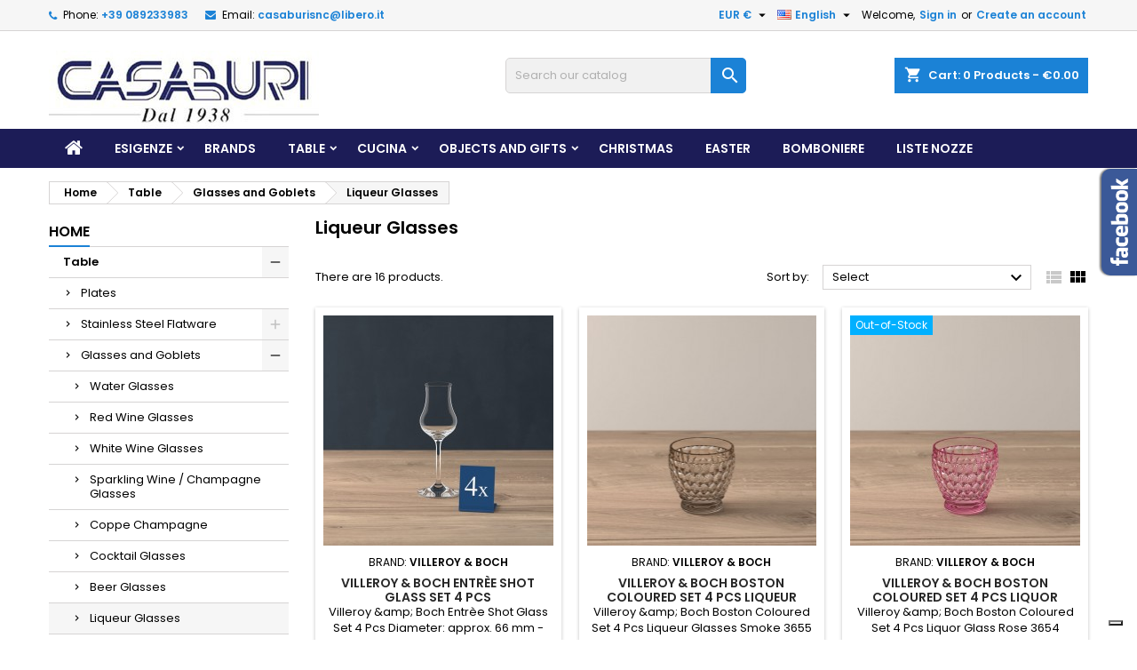

--- FILE ---
content_type: text/html; charset=utf-8
request_url: https://www.casaburishop.it/en/423-liqueur-glasses
body_size: 24522
content:
<!doctype html>
<html lang="en">

  <head>
    
      
  <meta charset="utf-8">


  <meta http-equiv="x-ua-compatible" content="ie=edge">



  <title>Liqueur Glasses</title>
  <meta name="description" content="">
  <meta name="keywords" content="">
        <link rel="canonical" href="https://www.casaburishop.it/en/423-liqueur-glasses">
  




  <meta name="viewport" content="width=device-width, initial-scale=1">



  <link rel="icon" type="image/vnd.microsoft.icon" href="https://www.casaburishop.it/img/favicon.ico?1677235906">
  <link rel="shortcut icon" type="image/x-icon" href="https://www.casaburishop.it/img/favicon.ico?1677235906">



  

<link rel="stylesheet" href="https://fonts.googleapis.com/css?family=Poppins:400,600&amp;subset=latin,latin-ext" type="text/css" media="all" />


  	

  <script type="text/javascript">
        var amazonpay = {"is_prestashop16":false,"merchant_id":false,"public_key_id":false,"amazonCheckoutSessionId":false,"isInAmazonPayCheckout":"false","loginButtonCode":"<div class=\"amzbuttoncontainer\">\n    <h3 class=\"page-subheading\">\n        Use your Amazon Account\n    <\/h3>\n    <p>\n        With Amazon Pay and Login with Amazon, you can easily sign-in and use the shipping and payment information stored in your Amazon Account to place an order on this shop.\n    <\/p>\n    <div\n        id=\"AMAZONPAYLOGIN_17687495924732\"\n        class=\"amazonPayButton amazonLogin\"\n        data-placement=\"Cart\"\n        data-color=\"\"\n        data-design=\"\"\n        data-rendered=\"0\"\n>\n<\/div>\n<\/div>\n","showInCheckoutSection":"true","showInLoginSection":"true","amazonPayCheckoutSessionURL":"https:\/\/www.casaburishop.it\/en\/module\/amazonpay\/createcheckoutsession","amazonPayCheckoutSetDeliveryOptionURL":"https:\/\/www.casaburishop.it\/en\/module\/amazonpay\/checkout?ajax=1&action=selectDeliveryOption","amazonPayCheckoutAddressFormAction":"https:\/\/www.casaburishop.it\/en\/module\/amazonpay\/checkout","amazonPayCheckoutRefreshAddressFormURL":"https:\/\/www.casaburishop.it\/en\/module\/amazonpay\/checkout?ajax=1&action=addressForm","sandbox":true,"customerCurrencyCode":"EUR","estimatedOrderAmount":"0.00","ledgerCurrency":"EUR","checkoutType":"PayAndShip","checkoutLanguage":"en_GB","button_payload":"","button_signature":"","button_payload_apb":"","button_signature_apb":"","login_button_payload":"","login_button_signature":"","login_to_checkout_button_payload":"","login_to_checkout_button_signature":"","legacy_address_form_action":"https:\/\/www.casaburishop.it\/en\/module\/amazonpay\/setaddresslegacy?amazonCheckoutSessionId=0"};
        var lgcookieslaw_block = false;
        var lgcookieslaw_cookie_name = "__lglaw";
        var lgcookieslaw_position = "2";
        var lgcookieslaw_reload = false;
        var lgcookieslaw_session_time = "31536000";
        var prestashop = {"cart":{"products":[],"totals":{"total":{"type":"total","label":"Total","amount":0,"value":"\u20ac0.00"},"total_including_tax":{"type":"total","label":"Total (tax incl.)","amount":0,"value":"\u20ac0.00"},"total_excluding_tax":{"type":"total","label":"Total (tax excl.)","amount":0,"value":"\u20ac0.00"}},"subtotals":{"products":{"type":"products","label":"Subtotal","amount":0,"value":"\u20ac0.00"},"discounts":null,"shipping":{"type":"shipping","label":"Shipping","amount":0,"value":""},"tax":null},"products_count":0,"summary_string":"0 items","vouchers":{"allowed":0,"added":[]},"discounts":[],"minimalPurchase":0,"minimalPurchaseRequired":""},"currency":{"id":1,"name":"Euro","iso_code":"EUR","iso_code_num":"978","sign":"\u20ac"},"customer":{"lastname":null,"firstname":null,"email":null,"birthday":null,"newsletter":null,"newsletter_date_add":null,"optin":null,"website":null,"company":null,"siret":null,"ape":null,"is_logged":false,"gender":{"type":null,"name":null},"addresses":[]},"language":{"name":"English (English)","iso_code":"en","locale":"en-US","language_code":"en-us","is_rtl":"0","date_format_lite":"m\/d\/Y","date_format_full":"m\/d\/Y H:i:s","id":2},"page":{"title":"","canonical":"https:\/\/www.casaburishop.it\/en\/423-liqueur-glasses","meta":{"title":"Liqueur Glasses","description":"","keywords":"","robots":"index"},"page_name":"category","body_classes":{"lang-en":true,"lang-rtl":false,"country-IT":true,"currency-EUR":true,"layout-left-column":true,"page-category":true,"tax-display-enabled":true,"category-id-423":true,"category-Liqueur Glasses":true,"category-id-parent-656":true,"category-depth-level-4":true},"admin_notifications":[]},"shop":{"name":"Casaburi dal 1938","logo":"https:\/\/www.casaburishop.it\/img\/logo-1677235906.jpg","stores_icon":"https:\/\/www.casaburishop.it\/img\/logo_stores.png","favicon":"https:\/\/www.casaburishop.it\/img\/favicon.ico"},"urls":{"base_url":"https:\/\/www.casaburishop.it\/","current_url":"https:\/\/www.casaburishop.it\/en\/423-liqueur-glasses","shop_domain_url":"https:\/\/www.casaburishop.it","img_ps_url":"https:\/\/www.casaburishop.it\/img\/","img_cat_url":"https:\/\/www.casaburishop.it\/img\/c\/","img_lang_url":"https:\/\/www.casaburishop.it\/img\/l\/","img_prod_url":"https:\/\/www.casaburishop.it\/img\/p\/","img_manu_url":"https:\/\/www.casaburishop.it\/img\/m\/","img_sup_url":"https:\/\/www.casaburishop.it\/img\/su\/","img_ship_url":"https:\/\/www.casaburishop.it\/img\/s\/","img_store_url":"https:\/\/www.casaburishop.it\/img\/st\/","img_col_url":"https:\/\/www.casaburishop.it\/img\/co\/","img_url":"https:\/\/www.casaburishop.it\/themes\/AngarTheme\/assets\/img\/","css_url":"https:\/\/www.casaburishop.it\/themes\/AngarTheme\/assets\/css\/","js_url":"https:\/\/www.casaburishop.it\/themes\/AngarTheme\/assets\/js\/","pic_url":"https:\/\/www.casaburishop.it\/upload\/","pages":{"address":"https:\/\/www.casaburishop.it\/en\/address","addresses":"https:\/\/www.casaburishop.it\/en\/addresses","authentication":"https:\/\/www.casaburishop.it\/en\/login","cart":"https:\/\/www.casaburishop.it\/en\/cart","category":"https:\/\/www.casaburishop.it\/en\/index.php?controller=category","cms":"https:\/\/www.casaburishop.it\/en\/index.php?controller=cms","contact":"https:\/\/www.casaburishop.it\/en\/contact-us","discount":"https:\/\/www.casaburishop.it\/en\/discount","guest_tracking":"https:\/\/www.casaburishop.it\/en\/guest-tracking","history":"https:\/\/www.casaburishop.it\/en\/order-history","identity":"https:\/\/www.casaburishop.it\/en\/identity","index":"https:\/\/www.casaburishop.it\/en\/","my_account":"https:\/\/www.casaburishop.it\/en\/my-account","order_confirmation":"https:\/\/www.casaburishop.it\/en\/order-confirmation","order_detail":"https:\/\/www.casaburishop.it\/en\/index.php?controller=order-detail","order_follow":"https:\/\/www.casaburishop.it\/en\/order-follow","order":"https:\/\/www.casaburishop.it\/en\/order","order_return":"https:\/\/www.casaburishop.it\/en\/index.php?controller=order-return","order_slip":"https:\/\/www.casaburishop.it\/en\/credit-slip","pagenotfound":"https:\/\/www.casaburishop.it\/en\/page-not-found","password":"https:\/\/www.casaburishop.it\/en\/password-recovery","pdf_invoice":"https:\/\/www.casaburishop.it\/en\/index.php?controller=pdf-invoice","pdf_order_return":"https:\/\/www.casaburishop.it\/en\/index.php?controller=pdf-order-return","pdf_order_slip":"https:\/\/www.casaburishop.it\/en\/index.php?controller=pdf-order-slip","prices_drop":"https:\/\/www.casaburishop.it\/en\/prices-drop","product":"https:\/\/www.casaburishop.it\/en\/index.php?controller=product","search":"https:\/\/www.casaburishop.it\/en\/search","sitemap":"https:\/\/www.casaburishop.it\/en\/sitemap","stores":"https:\/\/www.casaburishop.it\/en\/stores","supplier":"https:\/\/www.casaburishop.it\/en\/supplier","register":"https:\/\/www.casaburishop.it\/en\/login?create_account=1","order_login":"https:\/\/www.casaburishop.it\/en\/order?login=1"},"alternative_langs":{"it":"https:\/\/www.casaburishop.it\/it\/423-bicchieri-liquore","en-us":"https:\/\/www.casaburishop.it\/en\/423-liqueur-glasses"},"theme_assets":"\/themes\/AngarTheme\/assets\/","actions":{"logout":"https:\/\/www.casaburishop.it\/en\/?mylogout="},"no_picture_image":{"bySize":{"small_default":{"url":"https:\/\/www.casaburishop.it\/img\/p\/en-default-small_default.jpg","width":98,"height":98},"cart_default":{"url":"https:\/\/www.casaburishop.it\/img\/p\/en-default-cart_default.jpg","width":125,"height":125},"home_default":{"url":"https:\/\/www.casaburishop.it\/img\/p\/en-default-home_default.jpg","width":259,"height":259},"medium_default":{"url":"https:\/\/www.casaburishop.it\/img\/p\/en-default-medium_default.jpg","width":452,"height":452},"large_default":{"url":"https:\/\/www.casaburishop.it\/img\/p\/en-default-large_default.jpg","width":800,"height":800}},"small":{"url":"https:\/\/www.casaburishop.it\/img\/p\/en-default-small_default.jpg","width":98,"height":98},"medium":{"url":"https:\/\/www.casaburishop.it\/img\/p\/en-default-home_default.jpg","width":259,"height":259},"large":{"url":"https:\/\/www.casaburishop.it\/img\/p\/en-default-large_default.jpg","width":800,"height":800},"legend":""}},"configuration":{"display_taxes_label":true,"display_prices_tax_incl":true,"is_catalog":false,"show_prices":true,"opt_in":{"partner":true},"quantity_discount":{"type":"discount","label":"Unit discount"},"voucher_enabled":0,"return_enabled":0},"field_required":[],"breadcrumb":{"links":[{"title":"Home","url":"https:\/\/www.casaburishop.it\/en\/"},{"title":"Table","url":"https:\/\/www.casaburishop.it\/en\/15-table"},{"title":"Glasses and Goblets","url":"https:\/\/www.casaburishop.it\/en\/656-glasses-and-goblets"},{"title":"Liqueur Glasses","url":"https:\/\/www.casaburishop.it\/en\/423-liqueur-glasses"}],"count":4},"link":{"protocol_link":"https:\/\/","protocol_content":"https:\/\/"},"time":1768749592,"static_token":"868583a433ed53564eb16635dbc1c113","token":"828b9830edae49e135b0ae3cf48041f0","debug":false};
        var psemailsubscription_subscription = "https:\/\/www.casaburishop.it\/en\/module\/ps_emailsubscription\/subscription";
        var psr_icon_color = "#F19D76";
      </script>
		<link rel="stylesheet" href="https://www.casaburishop.it/themes/AngarTheme/assets/cache/theme-da0d65102.css" media="all">
	
	


        <link rel="preload" href="/modules/creativeelements/views/lib/ceicons/fonts/ceicons.woff2?fj664s"
            as="font" type="font/woff2" crossorigin>
                <link rel="preload" href="/modules/creativeelements/views/lib/font-awesome/fonts/fontawesome-webfont.woff2?v=4.7.0"
            as="font" type="font/woff2" crossorigin>
        <!--CE-JS-->


  <!-- emarketing start -->



<!-- emarketing end -->
<style type="text/css">
body {
background-color: #ffffff;
font-family: "Poppins", Arial, Helvetica, sans-serif;
}

.products .product-miniature .product-title {
height: 32px;
}

.products .product-miniature .product-title a {
font-size: 14px;
line-height: 16px;
}

#content-wrapper .products .product-miniature .product-desc {
height: 36px;
}

@media (min-width: 991px) {
#home_categories ul li .cat-container {
min-height: 0px;
}
}

@media (min-width: 768px) {
#_desktop_logo {
padding-top: 22px;
padding-bottom: 0px;
}
}

nav.header-nav {
background: #f6f6f6;
}

nav.header-nav,
.header_sep2 #contact-link span.shop-phone,
.header_sep2 #contact-link span.shop-phone.shop-tel,
.header_sep2 #contact-link span.shop-phone:last-child,
.header_sep2 .lang_currency_top,
.header_sep2 .lang_currency_top:last-child,
.header_sep2 #_desktop_currency_selector,
.header_sep2 #_desktop_language_selector,
.header_sep2 #_desktop_user_info {
border-color: #d6d4d4;
}

#contact-link,
#contact-link a,
.lang_currency_top span.lang_currency_text,
.lang_currency_top .dropdown i.expand-more,
nav.header-nav .user-info span,
nav.header-nav .user-info a.logout,
#languages-block-top div.current,
nav.header-nav a{
color: #000000;
}

#contact-link span.shop-phone strong,
#contact-link span.shop-phone strong a,
.lang_currency_top span.expand-more,
nav.header-nav .user-info a.account {
color: #1b82d6;
}

#contact-link span.shop-phone i {
color: #1b82d6;
}

.header-top {
background: #ffffff;
}

div#search_widget form button[type=submit] {
background: #1b82d6;
color: #ffffff;
}

div#search_widget form button[type=submit]:hover {
background: #1b82d6;
color: #ffffff;
}


#header div#_desktop_cart .blockcart .header {
background: #1b82d6;
}

#header div#_desktop_cart .blockcart .header a.cart_link {
color: #ffffff;
}


#homepage-slider .bx-wrapper .bx-pager.bx-default-pager a:hover,
#homepage-slider .bx-wrapper .bx-pager.bx-default-pager a.active{
background: #1b82d6;
}

div#rwd_menu {
background: #1c1c57;
}

div#rwd_menu,
div#rwd_menu a {
color: #ffffff;
}

div#rwd_menu,
div#rwd_menu .rwd_menu_item,
div#rwd_menu .rwd_menu_item:first-child {
border-color: #0b0b2e;
}

div#rwd_menu .rwd_menu_item:hover,
div#rwd_menu .rwd_menu_item:focus,
div#rwd_menu .rwd_menu_item a:hover,
div#rwd_menu .rwd_menu_item a:focus {
color: #ffffff;
background: #1b82d6;
}

#mobile_top_menu_wrapper2 .top-menu li a:hover,
.rwd_menu_open ul.user_info li a:hover {
background: #1b82d6;
color: #ffffff;
}

#_desktop_top_menu{
background: #1c1c57;
}

#_desktop_top_menu,
#_desktop_top_menu > ul > li,
.menu_sep1 #_desktop_top_menu > ul > li,
.menu_sep1 #_desktop_top_menu > ul > li:last-child,
.menu_sep2 #_desktop_top_menu,
.menu_sep2 #_desktop_top_menu > ul > li,
.menu_sep2 #_desktop_top_menu > ul > li:last-child,
.menu_sep3 #_desktop_top_menu,
.menu_sep4 #_desktop_top_menu,
.menu_sep5 #_desktop_top_menu,
.menu_sep6 #_desktop_top_menu {
border-color: #0b0b2e;
}

#_desktop_top_menu > ul > li > a {
color: #ffffff;
}

#_desktop_top_menu > ul > li:hover > a {
color: #ffffff;
background: #1b82d6;
}

.submenu1 #_desktop_top_menu .popover.sub-menu ul.top-menu li a:hover {
background: #1b82d6;
color: #ffffff;
}

#home_categories .homecat_title span {
border-color: #1b82d6;
}

#home_categories ul li .homecat_name span {
background: #1b82d6;
}

#home_categories ul li a.view_more {
background: #1b82d6;
color: #ffffff;
border-color: #1b82d6;
}

#home_categories ul li a.view_more:hover {
background: #1b1a1b;
color: #ffffff;
border-color: #1b1a1b;
}

.columns .text-uppercase a,
.columns .text-uppercase span,
.columns div#_desktop_cart .cart_index_title a,
#home_man_product .catprod_title a span {
border-color: #1b82d6;
}

#index .tabs ul.nav-tabs li.nav-item a.active,
#index .tabs ul.nav-tabs li.nav-item a:hover,
.index_title a,
.index_title span {
border-color: #1b82d6;
}

a.product-flags-plist span.product-flag.new,
#home_cat_product a.product-flags-plist span.product-flag.new,
#product #content .product-flags li,
#product #content .product-flags .product-flag.new {
background: #1b82d6;
}

.products .product-miniature .product-title a,
#home_cat_product ul li .right-block .name_block a {
color: #282828;
}

.products .product-miniature span.price,
#home_cat_product ul li .product-price-and-shipping .price,
.ui-widget .search_right span.search_price {
color: #ff5722;
}

.button-container .add-to-cart:hover,
#subcart .cart-buttons .viewcart:hover {
background: #1b1a1b;
color: #ffffff;
border-color: #1b1a1b;
}

.button-container .add-to-cart,
.button-container .add-to-cart:disabled,
#subcart .cart-buttons .viewcart {
background: #1b82d6;
color: #ffffff;
border-color: #1b82d6;
}

#home_cat_product .catprod_title span {
border-color: #1b82d6;
}

#home_man .man_title span {
border-color: #1b82d6;
}

div#angarinfo_block .icon_cms {
color: #1b82d6;
}

.footer-container {
background: #f6f6f6;
}

.footer-container,
.footer-container .h3,
.footer-container .links .title,
.row.social_footer {
border-color: #dddddd;
}

.footer-container .h3 span,
.footer-container .h3 a,
.footer-container .links .title span.h3,
.footer-container .links .title a.h3 {
border-color: #1b82d6;
}

.footer-container,
.footer-container .h3,
.footer-container .links .title .h3,
.footer-container a,
.footer-container li a,
.footer-container .links ul>li a {
color: #000000;
}

.block_newsletter .btn-newsletter {
background: #1b82d6;
color: #ffffff;
}

.block_newsletter .btn-newsletter:hover {
background: #1b1a1b;
color: #ffffff;
}

.footer-container .bottom-footer {
background: #f6f6f6;
border-color: #dddddd;
color: #000000;
}

.product-prices .current-price span.price {
color: #1b82d6;
}

.product-add-to-cart button.btn.add-to-cart:hover {
background: #1b82d6;
color: #ffffff;
border-color: #1b82d6;
}

.product-add-to-cart button.btn.add-to-cart,
.product-add-to-cart button.btn.add-to-cart:disabled {
background: #1b1a1b;
color: #ffffff;
border-color: #1b1a1b;
}

#product .tabs ul.nav-tabs li.nav-item a.active,
#product .tabs ul.nav-tabs li.nav-item a:hover,
#product .index_title span,
.page-product-heading span,
body #product-comments-list-header .comments-nb {
border-color: #1b82d6;
}

body .btn-primary:hover {
background: #3aa04c;
color: #ffffff;
border-color: #196f28;
}

body .btn-primary,
body .btn-primary.disabled,
body .btn-primary:disabled,
body .btn-primary.disabled:hover {
background: #43b754;
color: #ffffff;
border-color: #399a49;
}

body .btn-secondary:hover {
background: #eeeeee;
color: #000000;
border-color: #d8d8d8;
}

body .btn-secondary,
body .btn-secondary.disabled,
body .btn-secondary:disabled,
body .btn-secondary.disabled:hover {
background: #f6f6f6;
color: #000000;
border-color: #d8d8d8;
}

.form-control:focus, .input-group.focus {
border-color: #dbdbdb;
outline-color: #dbdbdb;
}

body .pagination .page-list .current a,
body .pagination .page-list a:hover,
body .pagination .page-list .current a.disabled,
body .pagination .page-list .current a.disabled:hover {
color: #1b82d6;
}

.page-my-account #content .links a:hover i {
color: #1b82d6;
}

#scroll_top {
background: #1b82d6;
color: #ffffff;
}

#scroll_top:hover,
#scroll_top:focus {
background: #1b1a1b;
color: #ffffff;
}

</style><!-- Enable Facebook Pixels -->
<script>
var pp_price_precision = 2;

facebookpixelinit(20);
function facebookpixelinit(tries) {
    if (typeof fbq == 'undefined') {
        !function(f,b,e,v,n,t,s){if(f.fbq)return;n=f.fbq=function(){n.callMethod?n.callMethod.apply(n,arguments):n.queue.push(arguments)};if(!f._fbq)f._fbq=n;n.push=n;n.loaded=!0;n.version='2.0';n.queue=[];t=b.createElement(e);t.async=!0;t.src=v;s=b.getElementsByTagName(e)[0];s.parentNode.insertBefore(t,s)}(window,document,'script','https://connect.facebook.net/en_US/fbevents.js');
        
                fbq('init', '822079758261578');
        
                
        /* Code to avoid multiple pixels call */
        /* Used to make it compatible with onepagecheckout */
        if (typeof window.fbq_pageview == 'undefined') {
            console.log('Header initialized');
            fbq('track', 'PageView');
            window.fbq_pageview = 1;
        }
    } else if (typeof fbq == 'function' && typeof window.fbq_pageview == 'undefined') {
        
                    fbq('init', '822079758261578');
        
                
        fbq('track', 'PageView');
    } else {
        if (tries > 0) {
            setTimeout(function() { facebookpixelinit(tries-1); }, 200);
        } else {
            console.log('Failed to load the Facebook Pixel');
        }
    }
}
</script>

<!-- End Enable Facebook Pixels --><!-- Add To cart Pixel Call -->

<script type="text/javascript">
document.addEventListener("DOMContentLoaded", function(event) {
fctp_addToCart(10);
function fctp_addToCart(max_tries) {
    if (typeof jQuery == 'undefined' || typeof fbq != 'function') {
        setTimeout(function() {fctp_addToCart(max_tries-1)},250);
    } else {
        var sent = false;
        var values = '';
        
                
        $(document).on('click mousedown', '.ajax_add_to_cart_button', function(e) {
            pixelCall(getpixelvalueslist($(this)));
        });
        $(document).on('click mousedown', 'button.add-to-cart', function(e) {
            pixelCall(getpixelvalueslist17($(this)));
        });
        
                                
        /* 1.5.X versions */
        $("#add_to_cart input").click(function() { 
            pixelCall(getpixelvalue($(this)));
        });
        function pixelCall(values) {
    
            if (sent == false) {
                fbq('track', 'AddToCart',values);
                //console.log('addToCart Event Registered');
                sent = true;
                /* Enable again the addToCart event */
                setTimeout(function() { sent = false; }, 1000);
            }
    
        }
        function getpixelvalueslist(object) {
            var iv = id_product_attribute = 0;
            if (typeof productPrice != 'undefined') {
                iv = productPrice;
            } else {
                iv = getPriceRecursive(6, object);
                if (iv === false) {
                    iv = null;
                }
            }
            productname = getNameRecursive(6, object);
            if (typeof productname === 'undefined' || productname === false) {
                productname = $("#bigpic").attr('title');
            }
            if (typeof id_product === 'undefined' || id_product === null) {
                id_product = object.data('idProduct');
            }
            if (typeof id_product === 'undefined' || id_product === null) {
                id_product = object.closest('article').data('idProduct');
            }
            if (typeof id_product === 'undefined' || id_product === null) {
                id_product = gup('id_product',object.attr('href'));
            }
            if (typeof id_product === 'undefined' || id_product === null) {
                id_product = $('.primary_block').find('input[name="id_product"]').val();
            }
            if (typeof id_product === 'undefined' || id_product === null) {
                id_product = object.closest('form').find('input[name="id_product"]').val();
            }
            if (typeof object.data('idProductAttribute') !== 'undefined') {
                id_product_attribute = object.data('idProductAttribute');
            }
            values = {
                content_name : productname,
                
                                
                value: iv,
                currency: 'EUR',
    
                    content_ids : ['' + id_product + (id_product_attribute > 0 ? '' + id_product_attribute : '')],
                content_type: 'product',
            
            };
            return values;
        }

        function getpixelvalueslist17(object) {
            if (object.parents('.product-miniature').length > 0) {
                object = object.parents('.product-miniature').first();
            } else {
                object = object.parents('.row').first();
            }
            var iv = id_product_attribute = 0;
            if (typeof productPrice != 'undefined') {
                iv = productPrice;
            } else {
                var priceObj = '';
                if (object.find('.current-price span').length > 0) {
                    priceObj = object.find('.current-price span').first();
                } else if (object.find('span.product-price').length > 0) {
                    priceObj = object.find('span.product-price').first();
                } else if (object.find('span.price').length > 0) {
                    priceObj = object.find('span.price').first();
                }
                if (priceObj != '') {
                    iv = getPriceFromElement(priceObj);
                    /*if (typeof priceObj.attr('content') != 'undefined') {
                        iv = getPriceFromContent(priceObj.attr('content'));
                    } else {
                        iv = formatPrice(priceObj.text().replace(/\D/g,''));
                        /* iv = iv.slice(0,-2)+'.'+ iv.slice((iv.slice(0,-2).length)); */
                    //}*/
                } else {
                    console.log('Could not find the product price, contact the module developer for a customization');
                }
            }
            if (object.find('[itemprop="name"]').length > 0) {
                productname = object.find('[itemprop="name"]').text();
            } else if (object.find('.product-title').length > 0) {
                productname = object.find('.product-title').first().text();
            } else {
                productname = object.find('h1').first().text();
            }
            id_product = getIdProduct(object);
            if (typeof object.data('idProductAttribute') !== 'undefined') {
                id_product_attribute = object.data('idProductAttribute');
            }
            values = {
                content_name : productname,
                
                                
                value: iv,
                currency: 'EUR',
    
                    content_ids : ['' + id_product + (id_product_attribute > 0 ? '' + id_product_attribute : '')],
                content_type: 'product',
            
            };
            return values;
        }

        function getPriceRecursive(tries, object)
        {
            var res = '';
            if (object.parent().find('[itemprop="price"]').length > 0) {
                res = getPriceFromElement(object.parent().find('[itemprop="price"]'));
            } else if (object.parent().find('.price:eq(0)').length > 0) {
                res = getPriceFromElement(object.parent().find('.price:eq(0)'));
            } else {
                if (tries > 0) {
                    res = getPriceRecursive(tries-1, object.parent());
                } else {
                    return false;
                }
            }
            if (res != '') {
                return res;
            }
        }
        function getNameRecursive(tries, object)
        {
            var res = '';
            if (object.parent().find('.product-name, itemprop[name]').length > 0) {
                res = object.parent().find('.product-name, itemprop[name]').first().text().trim();
            } else {
                if (tries > 0) {
                    res = getNameRecursive(tries-1, object.parent());
                } else {
                    return false;
                }
            }
            if (res != '') {
                return res;
            }
        }
        function getIdProduct(object)
        {
            if (typeof object.data('id_product') !== 'undefined') {
                return object.data('id_product');
            } else if (typeof object.find('button').data('idProduct') !== 'undefined') {
                return object.find('button').data('idProduct');
            } else if (object.find('[name="id_product"]').length > 0) {
                return object.find('input[name="id_product"]').first().val();
            } else if (object.find('input#product_page_product_id').length > 0) {
                return object.find('input#product_page_product_id').val();
            } else if (object.closest('form').length > 0 && object.closest('form').find('input[name="id_product"]').length > 0) {
                return object.closest('form').find('input[name="id_product"]').val();
            } else {
                console.log('Could not find the product ID in the products list, contact the developer to ask for further assistance');
                return '';
            }
        }
        function getpixelvalue(object) {
            var productname = '';
            var iv = getProductPrice(object);
            if (typeof object.parents('.ajax_block_product').find('.product-name:eq(0)').attr('title') != 'undefined') {
                productname = object.parents('.ajax_block_product').find('.product-name:eq(0)').attr('title');
            } else if ($("#bigpic").length > 0) {
                productname = $("#bigpic").attr('title');
            } else if (object.parents('.row').first().find('h1').length > 0) {
                productname = object.parents('.row').first().find('h1').first().html();
            } else {
                productname = object.parents('.primary_block').find('h1').first().html();
                object = object.parents('.primary_block');
            }
            
                                    var id_product = 0;
            if ($("#buy_block").find("input[name=id_product]:eq(0)").length > 0) {
                id_product = $("#buy_block").find("input[name=id_product]:eq(0)").val()
            } else if ($("#add-to-cart-or-refresh").find("input[name=id_product]:eq(0)").length  > 0) {
                id_product = $("#add-to-cart-or-refresh").find("input[name=id_product]:eq(0)").val();
            } else {
                console.log('Could not locate the Product ID: Contact the module developer for assistenace');
            }
                        
            values = {
                content_name : productname,
                
                                
                value: iv,
                currency: 'EUR',
      
                            content_type : 'product',
            content_ids : [id_product],
                        
            };
            return values;
        }
        function getProductPrice(object) {
            var main = '';
            if ($('.col-product-info').length > 0) {
                main = $('.col-product-info');
            } else if ($('#main').length > 0) {
                main = $('#main')
            } else if ($('#center_column').length > 0) {
                main = $('#center_column');
            }
            if (main != '') {
                var selectors = ['[itemprop=price]', '.product-price', '#our_price_display', '.pb-right-column', '.product-information'];
                var l = selectors.length;
                for (var i = 0; i < l; i++) {
                    if (main.find(selectors[i]).length > 0) {
                        return getPriceFromElement($(selectors[i]));
                    }
                }
            }
        }
        function getPriceFromElement(e)
        {
            if (typeof e.attr('content') !== 'undefined') {
                return getPriceFromContent(e.attr('content'));
            } else {
                iv = e.text().replace(/\D/g,'');
                return formatPrice(iv);
            }
        }
        function getPriceFromContent(e)
        {
            /*if (e.indexOf('.') !== -1) {
                return parseFloat(e).toFixed(pp_price_precision);
            } else {*/
                return parseFloat(e);
            //}
        }
        function formatPrice(e)
        {
            if (typeof pp_price_precision === 'undefined') {
                var pp_price_precision = 2;
            }
            if (e.indexOf('.') === -1) {
                return parseFloat(e.slice(0,-(pp_price_precision))+'.'+ e.slice((e.slice(0,-(pp_price_precision)).length)));
            } else {
                return parseFloat(e);
            }
        }
        function gup( name, url ) {
            if (!url) url = location.href;
            name = name.replace(/[\[]/,"\\\[").replace(/[\]]/,"\\\]");
            var regexS = "[\\?&]"+name+"=([^&#]*)";
            var regex = new RegExp( regexS );
            var results = regex.exec( url );
            return results == null ? null : results[1];
        }
        function init_cust_add_to_cart(tries)
        {
            
            if ($('').length > 0 || tries == 0) {
                $(document).on('click mousedown', '', function() {
                    console.log('Custom Add To Cart clicked');
                    pixelCall(getpixelvalueslist($(this)));
                });
            
            } else {
                setTimeout(function() { init_cust_add_to_cart(tries-1) }, 250);
            }
        }
    }
}
});
</script>

<!-- End Add to cart pixel call -->    <!-- Registration Pixel Call -->
    <script type="text/javascript">
    fctp_addToWishlist(10);
    var fctp_wishlist_act = false;
    function fctp_addToWishlist(max_tries) {
        if (typeof jQuery == 'undefined' || typeof fbq != 'function') {
            setTimeout(function() { fctp_addToWishlist(max_tries-1); },250);
        } else {
            jQuery(document).ready(function() {
                if ($("#wishlist_button").length > 0) {
                    console.log('Has length');
                    $("#wishlist_button").click(function(e) {
                        console.log('click');
                        trackWishlist();
                    });
                }
                if ($("#wishlist_button_nopop").length > 0) {
                    $("#wishlist_button_nopop").click(function(e) {
                        trackWishlist();
                    });
                }
                if ($(".addToWishlist").length > 0) {
                    $(".addToWishlist").click(function(e) {
                        trackWishlist();
                    });
                }
                if ($(".btn-iqitwishlist-add").length > 0) {
                    $(".btn-iqitwishlist-add").click(function(e) {
                        trackWishlist();
                    });
                }
                function trackWishlist() {
                    if (fctp_wishlist_act == false) {
                        fbq('track', 'AddToWishlist', {
                            value: 1,
                            currency: 'EUR',
                        });
                        /* Prevent duplicates */
                        fctp_wishlist_act = true;
                        setTimeout(function() { fctp_wishlist_act = false; }, 500);
                        
                    }
                }
            });
        }
    }
    </script>
    <!-- End Registration Pixel Call -->                    <!-- Facebook Keypage -->
    
    <script type="text/javascript">
    fctp_keyPage(10);
    function fctp_keyPage(max_tries) {
        if (typeof jQuery == 'undefined' || typeof fbq != 'function') {
            setTimeout(function() {fctp_keyPage(max_tries-1)},500);
        } else {
            $(document).ready(function() {
                
                                                                                                                                                                                                                                                                                                        });
        }
    }
    </script>
    <!-- End Facebook Keypage -->
<!-- Facebook ViewCategory event tracking -->
<script type="text/javascript">
    var content_ids_list = [];
    content_ids_list = ['4643',];
</script>

<script type="text/javascript">
var combination = '';
fctp_categoryView(10);
function fctp_categoryView(max_tries) {
    if (typeof jQuery == 'undefined' || typeof fbq != 'function') {
        setTimeout(function() {fctp_categoryView(max_tries-1)},500);
    } else {
        jQuery(document).ready(function() {
            var edata = {
                content_name : 'Liqueur Glasses',
            };
            edata.value = 1;
            edata.currency = 'EUR';
            if (content_ids_list.length > 0) {
                                    edata.content_type = 'product';
                    edata.content_ids = content_ids_list;
                                                
            }
            fbq('trackCustom', 'ViewCategory', edata);
        });
    }
}
</script>

<!-- END Facebook ViewCategory event tracking -->

  <script type="text/javascript">
    (window.gaDevIds=window.gaDevIds||[]).push('d6YPbH');
    (function(i,s,o,g,r,a,m){i['GoogleAnalyticsObject']=r;i[r]=i[r]||function(){
      (i[r].q=i[r].q||[]).push(arguments)},i[r].l=1*new Date();a=s.createElement(o),
      m=s.getElementsByTagName(o)[0];a.async=1;a.src=g;m.parentNode.insertBefore(a,m)
    })(window,document,'script','https://www.google-analytics.com/analytics.js','ga');

          ga('create', 'UA-62435215-2', 'auto');
                      ga('send', 'pageview');
        ga('require', 'ec');
  </script>

 <script type="text/javascript">
            
        document.addEventListener('DOMContentLoaded', function() {
            if (typeof GoogleAnalyticEnhancedECommerce !== 'undefined') {
                var MBG = GoogleAnalyticEnhancedECommerce;
                MBG.setCurrency('EUR');
                MBG.add({"id":3979,"name":"villeroy-boch-iconic-la-boule-white-dinnerware-set-7-pcs","category":"","brand":"villeroy-boch","variant":"","type":"typical","position":"0","quantity":1,"list":"category","url":"https%3A%2F%2Fwww.casaburishop.it%2Fen%2F3979-villeroy-boch-iconic-la-boule-white-dinnerware-set-7-pcs.html","price":299},'',true);MBG.add({"id":3980,"name":"villeroy-boch-iconic-la-boule-black-dinnerware-set-7-pcs","category":"","brand":"villeroy-boch","variant":"","type":"typical","position":1,"quantity":1,"list":"category","url":"https%3A%2F%2Fwww.casaburishop.it%2Fen%2F3980-villeroy-boch-iconic-la-boule-black-dinnerware-set-7-pcs.html","price":299},'',true);MBG.add({"id":3981,"name":"villeroy-boch-iconic-la-boule-black-and-white-dinnerware-set-7-pcs","category":"","brand":"villeroy-boch","variant":"","type":"typical","position":2,"quantity":1,"list":"category","url":"https%3A%2F%2Fwww.casaburishop.it%2Fen%2F3981-villeroy-boch-iconic-la-boule-black-and-white-dinnerware-set-7-pcs.html","price":299},'',true);MBG.add({"id":3982,"name":"villeroy-boch-iconic-la-boule-memphis-dinnerware-set-7-pcs","category":"","brand":"villeroy-boch","variant":"","type":"typical","position":3,"quantity":1,"list":"category","url":"https%3A%2F%2Fwww.casaburishop.it%2Fen%2F3982-villeroy-boch-iconic-la-boule-memphis-dinnerware-set-7-pcs.html","price":399},'',true);MBG.add({"id":3653,"name":"versace-rosenthal-medusa-colours-plate-30-cm-medusa-celeste","category":"","brand":"versace","variant":"","type":"typical","position":4,"quantity":1,"list":"category","url":"https%3A%2F%2Fwww.casaburishop.it%2Fen%2F3653-versace-rosenthal-medusa-colours-plate-30-cm-medusa-celeste.html","price":245},'',true);MBG.add({"id":2974,"name":"lalique-mossi-vase-clear-crystal-ref-1220700","category":"","brand":"lalique","variant":"","type":"typical","position":5,"quantity":1,"list":"category","url":"https%3A%2F%2Fwww.casaburishop.it%2Fen%2F2974-lalique-mossi-vase-clear-crystal-ref-1220700.html","price":1850},'',true);MBG.add({"id":3829,"name":"venini-opalino-satin-vase-tea-crystal-h-42-cm-murano-glass-70624","category":"versace-home-luxury-vases","brand":"venini","variant":"","type":"typical","position":6,"quantity":1,"list":"category","url":"https%3A%2F%2Fwww.casaburishop.it%2Fen%2Fversace-home-luxury-vases%2F3829-venini-opalino-satin-vase-tea-crystal-h-42-cm-murano-glass-70624.html","price":868.5},'',true);MBG.add({"id":3820,"name":"venini-monofiori-balloton-vase-apple-green-red-thread-100-18","category":"home","brand":"venini","variant":"","type":"typical","position":7,"quantity":1,"list":"category","url":"https%3A%2F%2Fwww.casaburishop.it%2Fen%2Fhome%2F3820-venini-monofiori-balloton-vase-apple-green-red-thread-100-18.html","price":400.5},'',true);MBG.addProductClick({"id":3979,"name":"villeroy-boch-iconic-la-boule-white-dinnerware-set-7-pcs","category":"","brand":"villeroy-boch","variant":"","type":"typical","position":"0","quantity":1,"list":"category","url":"https%3A%2F%2Fwww.casaburishop.it%2Fen%2F3979-villeroy-boch-iconic-la-boule-white-dinnerware-set-7-pcs.html","price":299});MBG.addProductClick({"id":3980,"name":"villeroy-boch-iconic-la-boule-black-dinnerware-set-7-pcs","category":"","brand":"villeroy-boch","variant":"","type":"typical","position":1,"quantity":1,"list":"category","url":"https%3A%2F%2Fwww.casaburishop.it%2Fen%2F3980-villeroy-boch-iconic-la-boule-black-dinnerware-set-7-pcs.html","price":299});MBG.addProductClick({"id":3981,"name":"villeroy-boch-iconic-la-boule-black-and-white-dinnerware-set-7-pcs","category":"","brand":"villeroy-boch","variant":"","type":"typical","position":2,"quantity":1,"list":"category","url":"https%3A%2F%2Fwww.casaburishop.it%2Fen%2F3981-villeroy-boch-iconic-la-boule-black-and-white-dinnerware-set-7-pcs.html","price":299});MBG.addProductClick({"id":3982,"name":"villeroy-boch-iconic-la-boule-memphis-dinnerware-set-7-pcs","category":"","brand":"villeroy-boch","variant":"","type":"typical","position":3,"quantity":1,"list":"category","url":"https%3A%2F%2Fwww.casaburishop.it%2Fen%2F3982-villeroy-boch-iconic-la-boule-memphis-dinnerware-set-7-pcs.html","price":399});MBG.addProductClick({"id":3653,"name":"versace-rosenthal-medusa-colours-plate-30-cm-medusa-celeste","category":"","brand":"versace","variant":"","type":"typical","position":4,"quantity":1,"list":"category","url":"https%3A%2F%2Fwww.casaburishop.it%2Fen%2F3653-versace-rosenthal-medusa-colours-plate-30-cm-medusa-celeste.html","price":245});MBG.addProductClick({"id":2974,"name":"lalique-mossi-vase-clear-crystal-ref-1220700","category":"","brand":"lalique","variant":"","type":"typical","position":5,"quantity":1,"list":"category","url":"https%3A%2F%2Fwww.casaburishop.it%2Fen%2F2974-lalique-mossi-vase-clear-crystal-ref-1220700.html","price":1850});MBG.addProductClick({"id":3829,"name":"venini-opalino-satin-vase-tea-crystal-h-42-cm-murano-glass-70624","category":"versace-home-luxury-vases","brand":"venini","variant":"","type":"typical","position":6,"quantity":1,"list":"category","url":"https%3A%2F%2Fwww.casaburishop.it%2Fen%2Fversace-home-luxury-vases%2F3829-venini-opalino-satin-vase-tea-crystal-h-42-cm-murano-glass-70624.html","price":868.5});MBG.addProductClick({"id":3820,"name":"venini-monofiori-balloton-vase-apple-green-red-thread-100-18","category":"home","brand":"venini","variant":"","type":"typical","position":7,"quantity":1,"list":"category","url":"https%3A%2F%2Fwww.casaburishop.it%2Fen%2Fhome%2F3820-venini-monofiori-balloton-vase-apple-green-red-thread-100-18.html","price":400.5});
            }
        });
        
    </script>
<script type="text/javascript">
var _iub = _iub || [];
_iub.csConfiguration = {"askConsentAtCookiePolicyUpdate":true,"countryDetection":true,"enableLgpd":true,"enableTcf":true,"enableUspr":true,"googleAdditionalConsentMode":true,"lgpdAppliesGlobally":false,"perPurposeConsent":true,"siteId":1320332,"whitelabel":false,"cookiePolicyId":41455088,"lang":"en", "banner":{ "acceptButtonDisplay":true,"closeButtonRejects":true,"customizeButtonDisplay":true,"explicitWithdrawal":true,"listPurposes":true,"rejectButtonDisplay":true,"showPurposesToggles":true }};
</script>
<script type="text/javascript" src="https://cs.iubenda.com/autoblocking/1320332.js"></script>
<script type="text/javascript" src="//cdn.iubenda.com/cs/tcf/stub-v2.js"></script>
<script type="text/javascript" src="//cdn.iubenda.com/cs/tcf/safe-tcf-v2.js"></script>
<script type="text/javascript" src="//cdn.iubenda.com/cs/gpp/stub.js"></script>
<script type="text/javascript" src="//cdn.iubenda.com/cs/iubenda_cs.js" charset="UTF-8" async></script>
			<script type='text/javascript'>
				var iCallback = function(){};

				if('callback' in _iub.csConfiguration) {
					if('onConsentGiven' in _iub.csConfiguration.callback) iCallback = _iub.csConfiguration.callback.onConsentGiven;

					_iub.csConfiguration.callback.onConsentGiven = function() {
						iCallback();

						jQuery('noscript._no_script_iub').each(function (a, b) { var el = jQuery(b); el.after(el.html()); });
					};
				};
			</script>




    
  </head>

  <body id="category" class="lang-en country-it currency-eur layout-left-column page-category tax-display-enabled category-id-423 category-liqueur-glasses category-id-parent-656 category-depth-level-4 elementor-page elementor-page-423040201  ps_176
	no_bg #ffffff bg_attatchment_fixed bg_position_tl bg_repeat_xy bg_size_initial slider_position_top slider_controls_white banners_top3 banners_top_tablets3 banners_top_phones1 banners_bottom2 banners_bottom_tablets2 banners_bottom_phones1 submenu1 pl_1col_qty_5 pl_2col_qty_3 pl_3col_qty_3 pl_1col_qty_bigtablets_4 pl_2col_qty_bigtablets_3 pl_3col_qty_bigtablets_2 pl_1col_qty_tablets_3 pl_1col_qty_phones_1 home_tabs1 pl_border_type2 32 14 16 pl_button_icon_no pl_button_qty2 pl_desc_no pl_reviews_no pl_availability_no product_layout2 hide_reference_yes hide_reassurance_yes product_tabs1 order_gender_hide order_birthday_hide inner_bg menu_sep0 header_sep1 slider_boxed feat_cat_style3 feat_cat4 feat_cat_bigtablets3 feat_cat_tablets2 feat_cat_phones0 all_products_yes pl_colors_yes newsletter_info_yes stickycart_yes stickymenu_yes homeicon_no pl_man_no product_hide_man_no cart_style1 pl_ref_yes header_style1 mainfont_Poppins bg_white  not_logged  ">

    
      
    

    <main>
      
              

      <header id="header">
        
          	


  <div class="header-banner">
    
  </div>



  <nav class="header-nav">
    <div class="container">
      <div class="row">
          <div class="col-md-12 col-xs-12">
            <div id="_desktop_contact_link">
  <div id="contact-link">

			<span class="shop-phone contact_link">
			<a href="https://www.casaburishop.it/en/contact-us">Contact</a>
		</span>
	
			<span class="shop-phone shop-tel">
			<i class="fa fa-phone"></i>
			<span class="shop-phone_text">Phone:</span>
			<strong><a href="tel:+39 089233983">+39 089233983</a></strong>
		</span>
	
			<span class="shop-phone shop-email">
			<i class="fa fa-envelope"></i>
			<span class="shop-phone_text">Email:</span>
			<strong><a href="&#109;&#97;&#105;&#108;&#116;&#111;&#58;%63%61%73%61%62%75%72%69%73%6e%63@%6c%69%62%65%72%6f.%69%74" >&#x63;&#x61;&#x73;&#x61;&#x62;&#x75;&#x72;&#x69;&#x73;&#x6e;&#x63;&#x40;&#x6c;&#x69;&#x62;&#x65;&#x72;&#x6f;&#x2e;&#x69;&#x74;</a></strong>
		</span>
	

  </div>
</div>


            <div id="_desktop_user_info">
  <div class="user-info">


	<ul class="user_info hidden-md-up">

		
			<li><a href="https://www.casaburishop.it/en/my-account" title="Log in to your customer account" rel="nofollow">Sign in</a></li>
			<li><a href="https://www.casaburishop.it/en/login?create_account=1" title="Log in to your customer account" rel="nofollow">Create an account</a></li>

		
	</ul>


	<div class="hidden-sm-down">
		<span class="welcome">Welcome,</span>
					<a class="account" href="https://www.casaburishop.it/en/my-account" title="Log in to your customer account" rel="nofollow">Sign in</a>

			<span class="or">or</span>

			<a class="account" href="https://www.casaburishop.it/en/login?create_account=1" title="Log in to your customer account" rel="nofollow">Create an account</a>
			</div>


  </div>
</div><div id="_desktop_language_selector" class="lang_currency_top">
  <div class="language-selector-wrapper">
	<div class="language-selector dropdown js-dropdown">
	  <button data-toggle="dropdown" class="hidden-sm-down2 btn-unstyle" aria-haspopup="true" aria-expanded="false" aria-label="Language dropdown">
		<img src="https://www.casaburishop.it/img/l/2.jpg" alt="en" width="16" height="11" />
		<span class="expand-more">English</span>
		<i class="material-icons expand-more">&#xE5C5;</i>
	  </button>
	  <ul class="dropdown-menu hidden-sm-down2" aria-labelledby="language-selector-label">
				  <li >
			<a href="https://www.casaburishop.it/it/423-bicchieri-liquore" class="dropdown-item">
				<img src="https://www.casaburishop.it/img/l/1.jpg" alt="it" width="16" height="11" />
				<span>Italiano</span>
			</a>
		  </li>
				  <li  class="current" >
			<a href="https://www.casaburishop.it/en/423-liqueur-glasses" class="dropdown-item">
				<img src="https://www.casaburishop.it/img/l/2.jpg" alt="en" width="16" height="11" />
				<span>English</span>
			</a>
		  </li>
			  </ul>
	</div>
  </div>
</div>
<div id="_desktop_currency_selector" class="lang_currency_top">
  <div class="currency-selector dropdown js-dropdown">
	<button data-target="#" data-toggle="dropdown" class="hidden-sm-down2 btn-unstyle" aria-haspopup="true" aria-expanded="false" aria-label="Currency dropdown">
	  <span class="expand-more _gray-darker">EUR €</span>
	  <i class="material-icons expand-more">&#xE5C5;</i>
	</button>
	<ul class="dropdown-menu hidden-sm-down2" aria-labelledby="currency-selector-label">
	  		<li >
		  <a title="Franco svizzero" rel="nofollow" href="https://www.casaburishop.it/en/423-liqueur-glasses?SubmitCurrency=1&amp;id_currency=4" class="dropdown-item">CHF CHF</a>
		</li>
	  		<li  class="current" >
		  <a title="Euro" rel="nofollow" href="https://www.casaburishop.it/en/423-liqueur-glasses?SubmitCurrency=1&amp;id_currency=1" class="dropdown-item">EUR €</a>
		</li>
	  		<li >
		  <a title="Sterlina britannica" rel="nofollow" href="https://www.casaburishop.it/en/423-liqueur-glasses?SubmitCurrency=1&amp;id_currency=3" class="dropdown-item">GBP £</a>
		</li>
	  		<li >
		  <a title="US Dollar" rel="nofollow" href="https://www.casaburishop.it/en/423-liqueur-glasses?SubmitCurrency=1&amp;id_currency=2" class="dropdown-item">USD $</a>
		</li>
	  	</ul>
  </div>
</div>

          </div>
      </div>
    </div>
  </nav>



  <div class="header-top">
    <div class="container">
	  <div class="row">
        <div class="col-md-4 hidden-sm-down2" id="_desktop_logo">
                            <a href="https://www.casaburishop.it/">
                  <img class="logo img-responsive" src="https://www.casaburishop.it/img/logo-1677235906.jpg" alt="Casaburi dal 1938">
                </a>
                    </div>
		
<div id="_desktop_cart">

	<div class="cart_top">

		<div class="blockcart cart-preview inactive" data-refresh-url="//www.casaburishop.it/en/module/ps_shoppingcart/ajax">
			<div class="header">
			
				<div class="cart_index_title">
					<a class="cart_link" rel="nofollow" href="//www.casaburishop.it/en/cart?action=show">
						<i class="material-icons shopping-cart">shopping_cart</i>
						<span class="hidden-sm-down cart_title">Cart:</span>
						<span class="cart-products-count">
							0<span> Products - €0.00</span>
						</span>
					</a>
				</div>


				<div id="subcart">

					<ul class="cart_products">

											<li>There are no more items in your cart</li>
					
										</ul>

					<ul class="cart-subtotals">

				
						<li>
							<span class="text">Shipping</span>
							<span class="value"></span>
							<span class="clearfix"></span>
						</li>

						<li>
							<span class="text">Total</span>
							<span class="value">€0.00</span>
							<span class="clearfix"></span>
						</li>

					</ul>

					<div class="cart-buttons">
						<a class="btn btn-primary viewcart" href="//www.casaburishop.it/en/cart?action=show">Check Out <i class="material-icons">&#xE315;</i></a>
											</div>

				</div>

			</div>
		</div>

	</div>

</div>


<!-- Block search module TOP -->
<div id="_desktop_search_widget" class="col-lg-4 col-md-4 col-sm-12 search-widget hidden-sm-down ">
	<div id="search_widget" data-search-controller-url="//www.casaburishop.it/en/search">
		<form method="get" action="//www.casaburishop.it/en/search">
			<input type="hidden" name="controller" value="search">
			<input type="text" name="s" value="" placeholder="Search our catalog" aria-label="Search">
			<button type="submit">
				<i class="material-icons search">&#xE8B6;</i>
				<span class="hidden-xl-down">Search</span>
			</button>
		</form>
	</div>
</div>
<!-- /Block search module TOP -->

		<div class="clearfix"></div>
	  </div>
    </div>

	<div id="rwd_menu" class="hidden-md-up">
		<div class="container">
			<div id="menu-icon2" class="rwd_menu_item"><i class="material-icons d-inline">&#xE5D2;</i></div>
			<div id="search-icon" class="rwd_menu_item"><i class="material-icons search">&#xE8B6;</i></div>
			<div id="user-icon" class="rwd_menu_item"><i class="material-icons logged">&#xE7FF;</i></div>
			<div id="_mobile_cart" class="rwd_menu_item"></div>
		</div>
		<div class="clearfix"></div>
	</div>

	<div class="container">
		<div id="mobile_top_menu_wrapper2" class="rwd_menu_open hidden-md-up" style="display:none;">
			<div class="js-top-menu mobile" id="_mobile_top_menu"></div>
		</div>

		<div id="mobile_search_wrapper" class="rwd_menu_open hidden-md-up" style="display:none;">
			<div id="_mobile_search_widget"></div>
		</div>

		<div id="mobile_user_wrapper" class="rwd_menu_open hidden-md-up" style="display:none;">
			<div id="_mobile_user_info"></div>
		</div>
	</div>
  </div>
  

<div class="menu js-top-menu position-static hidden-sm-down" id="_desktop_top_menu">
    
          <ul class="top-menu container" id="top-menu" data-depth="0">

					<li class="home_icon"><a href="https://www.casaburishop.it/"><i class="icon-home"></i><span>Home</span></a></li>
		
                    <li class="cms-category" id="cms-category-2">
                          <a
                class="dropdown-item sf-with-ul"
                href="https://www.casaburishop.it/en/content/category/2-esigenze" data-depth="0"
                              >
                                                                      <span class="float-xs-right hidden-md-up">
                    <span data-target="#top_sub_menu_16665" data-toggle="collapse" class="navbar-toggler collapse-icons">
                      <i class="material-icons add">&#xE313;</i>
                      <i class="material-icons remove">&#xE316;</i>
                    </span>
                  </span>
                                Esigenze
              </a>
                            <div  class="popover sub-menu js-sub-menu collapse" id="top_sub_menu_16665">
                
          <ul class="top-menu container"  data-depth="1">

		
                    <li class="cms-page" id="cms-page-23">
                          <a
                class="dropdown-item dropdown-submenu"
                href="https://www.casaburishop.it/en/content/23-lista-di-nozze" data-depth="1"
                              >
                                Lista di nozze online e in negozio
              </a>
                          </li>
                    <li class="cms-page" id="cms-page-24">
                          <a
                class="dropdown-item dropdown-submenu"
                href="https://www.casaburishop.it/en/content/24-bomboniere-online" data-depth="1"
                              >
                                Bomboniere online
              </a>
                          </li>
                    <li class="cms-page" id="cms-page-25">
                          <a
                class="dropdown-item dropdown-submenu"
                href="https://www.casaburishop.it/en/content/25-servizi-di-bicchieri-in-cristallo-" data-depth="1"
                              >
                                Servizi di bicchieri in cristallo
              </a>
                          </li>
                    <li class="cms-page" id="cms-page-26">
                          <a
                class="dropdown-item dropdown-submenu"
                href="https://www.casaburishop.it/en/content/26-coltelli-da-cucina-professonali-shop-online" data-depth="1"
                              >
                                Coltelli da cucina professonali Shop  online
              </a>
                          </li>
              </ul>
    
													              </div>
                          </li>
                    <li class="link" id="lnk-brands">
                          <a
                class="dropdown-item"
                href="https://www.casaburishop.it/en/manufacturers" data-depth="0"
                              >
                                Brands
              </a>
                          </li>
                    <li class="category" id="category-15">
                          <a
                class="dropdown-item sf-with-ul"
                href="https://www.casaburishop.it/en/15-table" data-depth="0"
                              >
                                                                      <span class="float-xs-right hidden-md-up">
                    <span data-target="#top_sub_menu_38759" data-toggle="collapse" class="navbar-toggler collapse-icons">
                      <i class="material-icons add">&#xE313;</i>
                      <i class="material-icons remove">&#xE316;</i>
                    </span>
                  </span>
                                Table
              </a>
                            <div  class="popover sub-menu js-sub-menu collapse" id="top_sub_menu_38759">
                
          <ul class="top-menu container"  data-depth="1">

		
                    <li class="category" id="category-155">
                          <a
                class="dropdown-item dropdown-submenu"
                href="https://www.casaburishop.it/en/155-plates" data-depth="1"
                              >
                                Plates
              </a>
                          </li>
                    <li class="category" id="category-160">
                          <a
                class="dropdown-item dropdown-submenu sf-with-ul"
                href="https://www.casaburishop.it/en/160-villeroy-boch-stainless-steel-flatware" data-depth="1"
                              >
                                                                      <span class="float-xs-right hidden-md-up">
                    <span data-target="#top_sub_menu_39329" data-toggle="collapse" class="navbar-toggler collapse-icons">
                      <i class="material-icons add">&#xE313;</i>
                      <i class="material-icons remove">&#xE316;</i>
                    </span>
                  </span>
                                Stainless Steel Flatware
              </a>
                            <div  class="collapse" id="top_sub_menu_39329">
                
          <ul class="top-menu container"  data-depth="2">

		
                    <li class="category" id="category-408">
                          <a
                class="dropdown-item"
                href="https://www.casaburishop.it/en/408-forchette-da-tavola" data-depth="2"
                              >
                                Forchette da Tavola
              </a>
                          </li>
                    <li class="category" id="category-777">
                          <a
                class="dropdown-item"
                href="https://www.casaburishop.it/en/777-table-knifes" data-depth="2"
                              >
                                Table Knifes
              </a>
                          </li>
                    <li class="category" id="category-413">
                          <a
                class="dropdown-item"
                href="https://www.casaburishop.it/en/413-cucchiai-da-frutta" data-depth="2"
                              >
                                Cucchiai da Frutta
              </a>
                          </li>
                    <li class="category" id="category-411">
                          <a
                class="dropdown-item"
                href="https://www.casaburishop.it/en/411-forchette-da-frutta" data-depth="2"
                              >
                                Forchette da Frutta
              </a>
                          </li>
                    <li class="category" id="category-778">
                          <a
                class="dropdown-item"
                href="https://www.casaburishop.it/en/778-dessert-knifes" data-depth="2"
                              >
                                Dessert Knifes
              </a>
                          </li>
                    <li class="category" id="category-410">
                          <a
                class="dropdown-item"
                href="https://www.casaburishop.it/en/410-cucchiai-da-tavola" data-depth="2"
                              >
                                Cucchiai da Tavola
              </a>
                          </li>
                    <li class="category" id="category-415">
                          <a
                class="dropdown-item"
                href="https://www.casaburishop.it/en/415-cucchiaini-da-te" data-depth="2"
                              >
                                Cucchiaini da Tè
              </a>
                          </li>
                    <li class="category" id="category-416">
                          <a
                class="dropdown-item"
                href="https://www.casaburishop.it/en/416-forchettine-da-dolce" data-depth="2"
                              >
                                Forchettine da Dolce
              </a>
                          </li>
                    <li class="category" id="category-384">
                          <a
                class="dropdown-item"
                href="https://www.casaburishop.it/en/384-posate-colorate" data-depth="2"
                              >
                                Posate Colorate
              </a>
                          </li>
                    <li class="category" id="category-414">
                          <a
                class="dropdown-item"
                href="https://www.casaburishop.it/en/414-cucchiaini-moka" data-depth="2"
                              >
                                Cucchiaini Moka
              </a>
                          </li>
                    <li class="category" id="category-784">
                          <a
                class="dropdown-item"
                href="https://www.casaburishop.it/en/784-butter-knives" data-depth="2"
                              >
                                Butter Knives
              </a>
                          </li>
              </ul>
    
				              </div>
                          </li>
                    <li class="category" id="category-656">
                          <a
                class="dropdown-item dropdown-submenu sf-with-ul"
                href="https://www.casaburishop.it/en/656-glasses-and-goblets" data-depth="1"
                              >
                                                                      <span class="float-xs-right hidden-md-up">
                    <span data-target="#top_sub_menu_16633" data-toggle="collapse" class="navbar-toggler collapse-icons">
                      <i class="material-icons add">&#xE313;</i>
                      <i class="material-icons remove">&#xE316;</i>
                    </span>
                  </span>
                                Glasses and Goblets
              </a>
                            <div  class="collapse" id="top_sub_menu_16633">
                
          <ul class="top-menu container"  data-depth="2">

		
                    <li class="category" id="category-760">
                          <a
                class="dropdown-item"
                href="https://www.casaburishop.it/en/760-water-glasses" data-depth="2"
                              >
                                Water Glasses
              </a>
                          </li>
                    <li class="category" id="category-739">
                          <a
                class="dropdown-item"
                href="https://www.casaburishop.it/en/739-red-wine-glasses" data-depth="2"
                              >
                                Red Wine Glasses
              </a>
                          </li>
                    <li class="category" id="category-740">
                          <a
                class="dropdown-item"
                href="https://www.casaburishop.it/en/740-white-wine-glasses" data-depth="2"
                              >
                                White Wine Glasses
              </a>
                          </li>
                    <li class="category" id="category-741">
                          <a
                class="dropdown-item"
                href="https://www.casaburishop.it/en/741-sparkling-wine-champagne-glasses" data-depth="2"
                              >
                                Sparkling Wine / Champagne Glasses
              </a>
                          </li>
                    <li class="category" id="category-438">
                          <a
                class="dropdown-item"
                href="https://www.casaburishop.it/en/438-coppe-champagne-cristallo" data-depth="2"
                              >
                                Coppe Champagne
              </a>
                          </li>
                    <li class="category" id="category-742">
                          <a
                class="dropdown-item"
                href="https://www.casaburishop.it/en/742-cocktail-glasses" data-depth="2"
                              >
                                Cocktail Glasses
              </a>
                          </li>
                    <li class="category" id="category-762">
                          <a
                class="dropdown-item"
                href="https://www.casaburishop.it/en/762-beer-glasses" data-depth="2"
                              >
                                Beer Glasses
              </a>
                          </li>
                    <li class="category current " id="category-423">
                          <a
                class="dropdown-item"
                href="https://www.casaburishop.it/en/423-liqueur-glasses" data-depth="2"
                              >
                                Liqueur Glasses
              </a>
                          </li>
                    <li class="category" id="category-743">
                          <a
                class="dropdown-item"
                href="https://www.casaburishop.it/en/743-whisky-glasses" data-depth="2"
                              >
                                Whisky Glasses
              </a>
                          </li>
                    <li class="category" id="category-744">
                          <a
                class="dropdown-item"
                href="https://www.casaburishop.it/en/744-distilled-glasses" data-depth="2"
                              >
                                Distilled Glasses
              </a>
                          </li>
                    <li class="category" id="category-761">
                          <a
                class="dropdown-item"
                href="https://www.casaburishop.it/en/761-glassware-set" data-depth="2"
                              >
                                Glassware Set
              </a>
                          </li>
              </ul>
    
				              </div>
                          </li>
                    <li class="category" id="category-157">
                          <a
                class="dropdown-item dropdown-submenu sf-with-ul"
                href="https://www.casaburishop.it/en/157-tea-coffeebreakfast" data-depth="1"
                              >
                                                                      <span class="float-xs-right hidden-md-up">
                    <span data-target="#top_sub_menu_90826" data-toggle="collapse" class="navbar-toggler collapse-icons">
                      <i class="material-icons add">&#xE313;</i>
                      <i class="material-icons remove">&#xE316;</i>
                    </span>
                  </span>
                                Tea, Coffee,Breakfast
              </a>
                            <div  class="collapse" id="top_sub_menu_90826">
                
          <ul class="top-menu container"  data-depth="2">

		
                    <li class="category" id="category-746">
                          <a
                class="dropdown-item"
                href="https://www.casaburishop.it/en/746-coffee-cups" data-depth="2"
                              >
                                Coffee cups
              </a>
                          </li>
                    <li class="category" id="category-747">
                          <a
                class="dropdown-item"
                href="https://www.casaburishop.it/en/747-breakfast-cups" data-depth="2"
                              >
                                Breakfast cups
              </a>
                          </li>
                    <li class="category" id="category-745">
                          <a
                class="dropdown-item"
                href="https://www.casaburishop.it/en/745-tea-cups" data-depth="2"
                              >
                                Tea cups
              </a>
                          </li>
                    <li class="category" id="category-769">
                          <a
                class="dropdown-item"
                href="https://www.casaburishop.it/en/769-mug" data-depth="2"
                              >
                                Mug
              </a>
                          </li>
                    <li class="category" id="category-484">
                          <a
                class="dropdown-item"
                href="https://www.casaburishop.it/en/484-tisaniere-porcellana" data-depth="2"
                              >
                                Tisaniere
              </a>
                          </li>
                    <li class="category" id="category-483">
                          <a
                class="dropdown-item"
                href="https://www.casaburishop.it/en/483-zuccheriere-in-porcellana" data-depth="2"
                              >
                                Zuccheriere
              </a>
                          </li>
                    <li class="category" id="category-486">
                          <a
                class="dropdown-item"
                href="https://www.casaburishop.it/en/486-caffettiere-in-porcellana" data-depth="2"
                              >
                                Caffettiere
              </a>
                          </li>
                    <li class="category" id="category-485">
                          <a
                class="dropdown-item"
                href="https://www.casaburishop.it/en/485-lattiere-in-porcellana" data-depth="2"
                              >
                                Lattiere
              </a>
                          </li>
                    <li class="category" id="category-489">
                          <a
                class="dropdown-item"
                href="https://www.casaburishop.it/en/489-tisaniere-porcellana" data-depth="2"
                              >
                                Tisaniere
              </a>
                          </li>
                    <li class="category" id="category-465">
                          <a
                class="dropdown-item"
                href="https://www.casaburishop.it/en/465-vassoio-da-tavola" data-depth="2"
                              >
                                Vassoio
              </a>
                          </li>
              </ul>
    
				              </div>
                          </li>
                    <li class="category" id="category-370">
                          <a
                class="dropdown-item dropdown-submenu"
                href="https://www.casaburishop.it/en/370-plate-services" data-depth="1"
                              >
                                Plate services
              </a>
                          </li>
                    <li class="category" id="category-380">
                          <a
                class="dropdown-item dropdown-submenu sf-with-ul"
                href="https://www.casaburishop.it/en/380-cutlery-services" data-depth="1"
                              >
                                                                      <span class="float-xs-right hidden-md-up">
                    <span data-target="#top_sub_menu_73413" data-toggle="collapse" class="navbar-toggler collapse-icons">
                      <i class="material-icons add">&#xE313;</i>
                      <i class="material-icons remove">&#xE316;</i>
                    </span>
                  </span>
                                Cutlery services
              </a>
                            <div  class="collapse" id="top_sub_menu_73413">
                
          <ul class="top-menu container"  data-depth="2">

		
                    <li class="category" id="category-381">
                          <a
                class="dropdown-item"
                href="https://www.casaburishop.it/en/381-servizi-di-posate-pesce" data-depth="2"
                              >
                                Servizi di Posate Pesce
              </a>
                          </li>
                    <li class="category" id="category-382">
                          <a
                class="dropdown-item"
                href="https://www.casaburishop.it/en/382-servizi-di-posate-dolce" data-depth="2"
                              >
                                Servizi di Posate Dolce
              </a>
                          </li>
                    <li class="category" id="category-383">
                          <a
                class="dropdown-item"
                href="https://www.casaburishop.it/en/383-posate-per-servire" data-depth="2"
                              >
                                Posate per Servire
              </a>
                          </li>
                    <li class="category" id="category-763">
                          <a
                class="dropdown-item"
                href="https://www.casaburishop.it/en/763-table-cutlery-services" data-depth="2"
                              >
                                Table cutlery services
              </a>
                          </li>
              </ul>
    
				              </div>
                          </li>
                    <li class="category" id="category-448">
                          <a
                class="dropdown-item dropdown-submenu"
                href="https://www.casaburishop.it/en/448-jugs-decanter" data-depth="1"
                              >
                                Jugs &amp; Decanter
              </a>
                          </li>
                    <li class="category" id="category-441">
                          <a
                class="dropdown-item dropdown-submenu sf-with-ul"
                href="https://www.casaburishop.it/en/441-accessori-tavola" data-depth="1"
                              >
                                                                      <span class="float-xs-right hidden-md-up">
                    <span data-target="#top_sub_menu_10557" data-toggle="collapse" class="navbar-toggler collapse-icons">
                      <i class="material-icons add">&#xE313;</i>
                      <i class="material-icons remove">&#xE316;</i>
                    </span>
                  </span>
                                Accessori Tavola
              </a>
                            <div  class="collapse" id="top_sub_menu_10557">
                
          <ul class="top-menu container"  data-depth="2">

		
                    <li class="category" id="category-651">
                          <a
                class="dropdown-item"
                href="https://www.casaburishop.it/en/651-porcelain-appetizers" data-depth="2"
                              >
                                Appetizers
              </a>
                          </li>
                    <li class="category" id="category-477">
                          <a
                class="dropdown-item"
                href="https://www.casaburishop.it/en/477-alzate-per-frutta-e-dolci" data-depth="2"
                              >
                                Alzate per Frutta e Dolci
              </a>
                          </li>
                    <li class="category" id="category-424">
                          <a
                class="dropdown-item"
                href="https://www.casaburishop.it/en/424-bottiglie-per-liquori" data-depth="2"
                              >
                                Bottiglie per Liquori
              </a>
                          </li>
                    <li class="category" id="category-493">
                          <a
                class="dropdown-item"
                href="https://www.casaburishop.it/en/493-chip-dip-set" data-depth="2"
                              >
                                Chip &amp; Dip Set
              </a>
                          </li>
                    <li class="category" id="category-446">
                          <a
                class="dropdown-item"
                href="https://www.casaburishop.it/en/446-coppette-macedonia" data-depth="2"
                              >
                                Coppette Macedonia
              </a>
                          </li>
                    <li class="category" id="category-773">
                          <a
                class="dropdown-item"
                href="https://www.casaburishop.it/en/773-cereal-bowls" data-depth="2"
                              >
                                Cereal Bowls
              </a>
                          </li>
                    <li class="category" id="category-461">
                          <a
                class="dropdown-item"
                href="https://www.casaburishop.it/en/461-formaggiere-da-tavola" data-depth="2"
                              >
                                Formaggiere
              </a>
                          </li>
                    <li class="category" id="category-775">
                          <a
                class="dropdown-item"
                href="https://www.casaburishop.it/en/775-sauce-boats" data-depth="2"
                              >
                                Sauce Boats
              </a>
                          </li>
                    <li class="category" id="category-467">
                          <a
                class="dropdown-item"
                href="https://www.casaburishop.it/en/467-insalatiere-porcellana" data-depth="2"
                              >
                                Insalatiere
              </a>
                          </li>
                    <li class="category" id="category-460">
                          <a
                class="dropdown-item"
                href="https://www.casaburishop.it/en/460-oliere-da-tavola" data-depth="2"
                              >
                                Oliere
              </a>
                          </li>
                    <li class="category" id="category-776">
                          <a
                class="dropdown-item"
                href="https://www.casaburishop.it/en/776-vegetables-covered" data-depth="2"
                              >
                                Vegetables Covered
              </a>
                          </li>
                    <li class="category" id="category-442">
                          <a
                class="dropdown-item"
                href="https://www.casaburishop.it/en/442-secchielli-ghiaccio" data-depth="2"
                              >
                                Secchielli Ghiaccio
              </a>
                          </li>
                    <li class="category" id="category-772">
                          <a
                class="dropdown-item"
                href="https://www.casaburishop.it/en/772-cream-soup-cup" data-depth="2"
                              >
                                Cream Soup Cup
              </a>
                          </li>
                    <li class="category" id="category-469">
                          <a
                class="dropdown-item"
                href="https://www.casaburishop.it/en/469-zuppiere-in-porcellana" data-depth="2"
                              >
                                Zuppiere
              </a>
                          </li>
              </ul>
    
				              </div>
                          </li>
                    <li class="category" id="category-764">
                          <a
                class="dropdown-item dropdown-submenu"
                href="https://www.casaburishop.it/en/764-serving-dishes" data-depth="1"
                              >
                                Serving dishes
              </a>
                          </li>
                    <li class="category" id="category-161">
                          <a
                class="dropdown-item dropdown-submenu sf-with-ul"
                href="https://www.casaburishop.it/en/161-villeroy-boch-food-specials" data-depth="1"
                              >
                                                                      <span class="float-xs-right hidden-md-up">
                    <span data-target="#top_sub_menu_37070" data-toggle="collapse" class="navbar-toggler collapse-icons">
                      <i class="material-icons add">&#xE313;</i>
                      <i class="material-icons remove">&#xE316;</i>
                    </span>
                  </span>
                                Food Specials
              </a>
                            <div  class="collapse" id="top_sub_menu_37070">
                
          <ul class="top-menu container"  data-depth="2">

		
                    <li class="category" id="category-209">
                          <a
                class="dropdown-item"
                href="https://www.casaburishop.it/en/209-villeroy-boch-bbq-passion" data-depth="2"
                              >
                                BBQ Passion
              </a>
                          </li>
                    <li class="category" id="category-210">
                          <a
                class="dropdown-item"
                href="https://www.casaburishop.it/en/210-villeroy-boch-pasta-passion" data-depth="2"
                              >
                                Pasta Passion
              </a>
                          </li>
                    <li class="category" id="category-211">
                          <a
                class="dropdown-item"
                href="https://www.casaburishop.it/en/211-villeroy-boch-pizza-passion" data-depth="2"
                              >
                                Pizza Passion
              </a>
                          </li>
                    <li class="category" id="category-212">
                          <a
                class="dropdown-item"
                href="https://www.casaburishop.it/en/212-villeroy-boch-soup-passion" data-depth="2"
                              >
                                Soup Passion
              </a>
                          </li>
              </ul>
    
				              </div>
                          </li>
              </ul>
    
																								              </div>
                          </li>
                    <li class="category" id="category-719">
                          <a
                class="dropdown-item sf-with-ul"
                href="https://www.casaburishop.it/en/719-cucina" data-depth="0"
                              >
                                                                      <span class="float-xs-right hidden-md-up">
                    <span data-target="#top_sub_menu_57810" data-toggle="collapse" class="navbar-toggler collapse-icons">
                      <i class="material-icons add">&#xE313;</i>
                      <i class="material-icons remove">&#xE316;</i>
                    </span>
                  </span>
                                Cucina
              </a>
                            <div  class="popover sub-menu js-sub-menu collapse" id="top_sub_menu_57810">
                
          <ul class="top-menu container"  data-depth="1">

		
                    <li class="category" id="category-720">
                          <a
                class="dropdown-item dropdown-submenu sf-with-ul"
                href="https://www.casaburishop.it/en/720-pentole" data-depth="1"
                              >
                                                                      <span class="float-xs-right hidden-md-up">
                    <span data-target="#top_sub_menu_52194" data-toggle="collapse" class="navbar-toggler collapse-icons">
                      <i class="material-icons add">&#xE313;</i>
                      <i class="material-icons remove">&#xE316;</i>
                    </span>
                  </span>
                                Pentole
              </a>
                            <div  class="collapse" id="top_sub_menu_52194">
                
          <ul class="top-menu container"  data-depth="2">

		
                    <li class="category" id="category-755">
                          <a
                class="dropdown-item"
                href="https://www.casaburishop.it/en/755-ceramic-pots" data-depth="2"
                              >
                                Ceramic Pots
              </a>
                          </li>
                    <li class="category" id="category-754">
                          <a
                class="dropdown-item"
                href="https://www.casaburishop.it/en/754-cast-iron-pots" data-depth="2"
                              >
                                Cast iron Pots
              </a>
                          </li>
                    <li class="category" id="category-753">
                          <a
                class="dropdown-item"
                href="https://www.casaburishop.it/en/753-stainless-steel-pots" data-depth="2"
                              >
                                Stainless Steel Pots
              </a>
                          </li>
                    <li class="category" id="category-738">
                          <a
                class="dropdown-item"
                href="https://www.casaburishop.it/en/738-pressure-cookers" data-depth="2"
                              >
                                Pressure Cookers
              </a>
                          </li>
                    <li class="category" id="category-767">
                          <a
                class="dropdown-item"
                href="https://www.casaburishop.it/en/767-aluminum-pots" data-depth="2"
                              >
                                Aluminum Pots
              </a>
                          </li>
                    <li class="category" id="category-768">
                          <a
                class="dropdown-item"
                href="https://www.casaburishop.it/en/768-non-stick-pots" data-depth="2"
                              >
                                Non-stick Pots
              </a>
                          </li>
                    <li class="category" id="category-780">
                          <a
                class="dropdown-item"
                href="https://www.casaburishop.it/en/780-cookware-set" data-depth="2"
                              >
                                Cookware Set
              </a>
                          </li>
              </ul>
    
				              </div>
                          </li>
                    <li class="category" id="category-721">
                          <a
                class="dropdown-item dropdown-submenu sf-with-ul"
                href="https://www.casaburishop.it/en/721-padelle" data-depth="1"
                              >
                                                                      <span class="float-xs-right hidden-md-up">
                    <span data-target="#top_sub_menu_89239" data-toggle="collapse" class="navbar-toggler collapse-icons">
                      <i class="material-icons add">&#xE313;</i>
                      <i class="material-icons remove">&#xE316;</i>
                    </span>
                  </span>
                                Padelle
              </a>
                            <div  class="collapse" id="top_sub_menu_89239">
                
          <ul class="top-menu container"  data-depth="2">

		
                    <li class="category" id="category-756">
                          <a
                class="dropdown-item"
                href="https://www.casaburishop.it/en/756-non-stick-pans" data-depth="2"
                              >
                                Non-stick Pans
              </a>
                          </li>
                    <li class="category" id="category-757">
                          <a
                class="dropdown-item"
                href="https://www.casaburishop.it/en/757-ceramic-pans" data-depth="2"
                              >
                                Ceramic Pans
              </a>
                          </li>
                    <li class="category" id="category-765">
                          <a
                class="dropdown-item"
                href="https://www.casaburishop.it/en/765-cast-iron-frying-pans" data-depth="2"
                              >
                                Cast Iron Frying Pans
              </a>
                          </li>
                    <li class="category" id="category-766">
                          <a
                class="dropdown-item"
                href="https://www.casaburishop.it/en/766-aluminum-pans" data-depth="2"
                              >
                                Aluminum Pans
              </a>
                          </li>
                    <li class="category" id="category-781">
                          <a
                class="dropdown-item"
                href="https://www.casaburishop.it/en/781-stainless-steel-fry-pan" data-depth="2"
                              >
                                Stainless Steel Fry Pan
              </a>
                          </li>
              </ul>
    
				              </div>
                          </li>
                    <li class="category" id="category-722">
                          <a
                class="dropdown-item dropdown-submenu"
                href="https://www.casaburishop.it/en/722-elettrodomestici" data-depth="1"
                              >
                                Elettrodomestici
              </a>
                          </li>
                    <li class="category" id="category-724">
                          <a
                class="dropdown-item dropdown-submenu sf-with-ul"
                href="https://www.casaburishop.it/en/724-coltelleria" data-depth="1"
                              >
                                                                      <span class="float-xs-right hidden-md-up">
                    <span data-target="#top_sub_menu_89539" data-toggle="collapse" class="navbar-toggler collapse-icons">
                      <i class="material-icons add">&#xE313;</i>
                      <i class="material-icons remove">&#xE316;</i>
                    </span>
                  </span>
                                Coltelleria
              </a>
                            <div  class="collapse" id="top_sub_menu_89539">
                
          <ul class="top-menu container"  data-depth="2">

		
                    <li class="category" id="category-417">
                          <a
                class="dropdown-item"
                href="https://www.casaburishop.it/en/417-coltelli-da-bistecca" data-depth="2"
                              >
                                Coltelli da Bistecca
              </a>
                          </li>
                    <li class="category" id="category-748">
                          <a
                class="dropdown-item"
                href="https://www.casaburishop.it/en/748-blocks-of-knives" data-depth="2"
                              >
                                Blocks of knives
              </a>
                          </li>
                    <li class="category" id="category-749">
                          <a
                class="dropdown-item"
                href="https://www.casaburishop.it/en/749-knives" data-depth="2"
                              >
                                Knives
              </a>
                          </li>
                    <li class="category" id="category-750">
                          <a
                class="dropdown-item"
                href="https://www.casaburishop.it/en/750-knife-accessories" data-depth="2"
                              >
                                Knife accessories
              </a>
                          </li>
                    <li class="category" id="category-751">
                          <a
                class="dropdown-item"
                href="https://www.casaburishop.it/en/751-japanese-knives" data-depth="2"
                              >
                                Japanese knives
              </a>
                          </li>
              </ul>
    
				              </div>
                          </li>
                    <li class="category" id="category-758">
                          <a
                class="dropdown-item dropdown-submenu"
                href="https://www.casaburishop.it/en/758-slicers" data-depth="1"
                              >
                                Slicers
              </a>
                          </li>
                    <li class="category" id="category-736">
                          <a
                class="dropdown-item dropdown-submenu"
                href="https://www.casaburishop.it/en/736-pizza-ovens" data-depth="1"
                              >
                                Pizza Ovens
              </a>
                          </li>
                    <li class="category" id="category-737">
                          <a
                class="dropdown-item dropdown-submenu"
                href="https://www.casaburishop.it/en/737-barbecue-accessories" data-depth="1"
                              >
                                Barbecue &amp;Accessories
              </a>
                          </li>
                    <li class="category" id="category-783">
                          <a
                class="dropdown-item dropdown-submenu"
                href="https://www.casaburishop.it/en/783-jars" data-depth="1"
                              >
                                Jars
              </a>
                          </li>
                    <li class="category" id="category-759">
                          <a
                class="dropdown-item dropdown-submenu"
                href="https://www.casaburishop.it/en/759-vacuum" data-depth="1"
                              >
                                Vacuum
              </a>
                          </li>
                    <li class="category" id="category-782">
                          <a
                class="dropdown-item dropdown-submenu"
                href="https://www.casaburishop.it/en/782-oven-trays" data-depth="1"
                              >
                                Oven Trays
              </a>
                          </li>
                    <li class="category" id="category-723">
                          <a
                class="dropdown-item dropdown-submenu"
                href="https://www.casaburishop.it/en/723-utensili" data-depth="1"
                              >
                                Utensili
              </a>
                          </li>
                    <li class="category" id="category-785">
                          <a
                class="dropdown-item dropdown-submenu"
                href="https://www.casaburishop.it/en/785-cutting-boards" data-depth="1"
                              >
                                Cutting Boards
              </a>
                          </li>
                    <li class="category" id="category-786">
                          <a
                class="dropdown-item dropdown-submenu"
                href="https://www.casaburishop.it/en/786-oil-and-vinegar-set" data-depth="1"
                              >
                                Oil and Vinegar Set
              </a>
                          </li>
                    <li class="category" id="category-787">
                          <a
                class="dropdown-item dropdown-submenu"
                href="https://www.casaburishop.it/en/787-serving-trays" data-depth="1"
                              >
                                Serving Trays
              </a>
                          </li>
              </ul>
    
																								              </div>
                          </li>
                    <li class="category" id="category-727">
                          <a
                class="dropdown-item sf-with-ul"
                href="https://www.casaburishop.it/en/727-objects-and-gifts" data-depth="0"
                              >
                                                                      <span class="float-xs-right hidden-md-up">
                    <span data-target="#top_sub_menu_77123" data-toggle="collapse" class="navbar-toggler collapse-icons">
                      <i class="material-icons add">&#xE313;</i>
                      <i class="material-icons remove">&#xE316;</i>
                    </span>
                  </span>
                                Objects and gifts
              </a>
                            <div  class="popover sub-menu js-sub-menu collapse" id="top_sub_menu_77123">
                
          <ul class="top-menu container"  data-depth="1">

		
                    <li class="category" id="category-265">
                          <a
                class="dropdown-item dropdown-submenu"
                href="https://www.casaburishop.it/en/265-sambonet-frames" data-depth="1"
                              >
                                Frames
              </a>
                          </li>
                    <li class="category" id="category-511">
                          <a
                class="dropdown-item dropdown-submenu"
                href="https://www.casaburishop.it/en/511-lalique-bowls" data-depth="1"
                              >
                                Bowls
              </a>
                          </li>
                    <li class="category" id="category-788">
                          <a
                class="dropdown-item dropdown-submenu"
                href="https://www.casaburishop.it/en/788-hourglasses" data-depth="1"
                              >
                                Hourglasses
              </a>
                          </li>
                    <li class="category" id="category-522">
                          <a
                class="dropdown-item dropdown-submenu"
                href="https://www.casaburishop.it/en/522-versace-wall-plates" data-depth="1"
                              >
                                Wall Plates
              </a>
                          </li>
                    <li class="category" id="category-510">
                          <a
                class="dropdown-item dropdown-submenu"
                href="https://www.casaburishop.it/en/510-lalique-crystal-sculptures" data-depth="1"
                              >
                                Sculptures
              </a>
                          </li>
                    <li class="category" id="category-752">
                          <a
                class="dropdown-item dropdown-submenu"
                href="https://www.casaburishop.it/en/752-figurines" data-depth="1"
                              >
                                figurines
              </a>
                          </li>
                    <li class="category" id="category-770">
                          <a
                class="dropdown-item dropdown-submenu"
                href="https://www.casaburishop.it/en/770-ashtray" data-depth="1"
                              >
                                Ashtray
              </a>
                          </li>
                    <li class="category" id="category-779">
                          <a
                class="dropdown-item dropdown-submenu"
                href="https://www.casaburishop.it/en/779-dish" data-depth="1"
                              >
                                Dish
              </a>
                          </li>
                    <li class="category" id="category-771">
                          <a
                class="dropdown-item dropdown-submenu"
                href="https://www.casaburishop.it/en/771-money-boxs" data-depth="1"
                              >
                                Money Boxs
              </a>
                          </li>
                    <li class="category" id="category-670">
                          <a
                class="dropdown-item dropdown-submenu"
                href="https://www.casaburishop.it/en/670-versace-home-luxury-vases" data-depth="1"
                              >
                                Vases
              </a>
                          </li>
                    <li class="category" id="category-162">
                          <a
                class="dropdown-item dropdown-submenu"
                href="https://www.casaburishop.it/en/162-villeroy-boch-colored-vases" data-depth="1"
                              >
                                Colored Vases
              </a>
                          </li>
                    <li class="category" id="category-774">
                          <a
                class="dropdown-item dropdown-submenu"
                href="https://www.casaburishop.it/en/774-decorative-boxs" data-depth="1"
                              >
                                Decorative Boxs
              </a>
                          </li>
              </ul>
    
																								              </div>
                          </li>
                    <li class="category" id="category-497">
                          <a
                class="dropdown-item"
                href="https://www.casaburishop.it/en/497-villeroy-boch-christmas" data-depth="0"
                              >
                                Christmas
              </a>
                          </li>
                    <li class="category" id="category-607">
                          <a
                class="dropdown-item"
                href="https://www.casaburishop.it/en/607-villeroy-boch-easter" data-depth="0"
                              >
                                Easter
              </a>
                          </li>
                    <li class="link" id="lnk-bomboniere">
                          <a
                class="dropdown-item"
                href="https://www.casaburishop.it/it/246-bomboniere-salerno" data-depth="0"
                              >
                                Bomboniere
              </a>
                          </li>
                    <li class="link" id="lnk-liste-nozze">
                          <a
                class="dropdown-item"
                href="https://casaburi.lista-regali.com/" data-depth="0"
                 target="_blank"               >
                                Liste Nozze
              </a>
                          </li>
              </ul>
    
    <div class="clearfix"></div>
</div>


        
      </header>

      
        
<aside id="notifications">
  <div class="container">
    
    
    
      </div>
</aside>
      

                          
      <section id="wrapper">
        
        <div class="container">
			
										
			<div class="row">
			  			  
				<nav data-depth="4" class="breadcrumb hidden-sm-down">
  <ol itemscope itemtype="http://schema.org/BreadcrumbList">
          
        <li itemprop="itemListElement" itemscope itemtype="http://schema.org/ListItem">
          <a itemprop="item" href="https://www.casaburishop.it/en/">
            <span itemprop="name">Home</span>
          </a>
          <meta itemprop="position" content="1">
        </li>
      
          
        <li itemprop="itemListElement" itemscope itemtype="http://schema.org/ListItem">
          <a itemprop="item" href="https://www.casaburishop.it/en/15-table">
            <span itemprop="name">Table</span>
          </a>
          <meta itemprop="position" content="2">
        </li>
      
          
        <li itemprop="itemListElement" itemscope itemtype="http://schema.org/ListItem">
          <a itemprop="item" href="https://www.casaburishop.it/en/656-glasses-and-goblets">
            <span itemprop="name">Glasses and Goblets</span>
          </a>
          <meta itemprop="position" content="3">
        </li>
      
          
        <li itemprop="itemListElement" itemscope itemtype="http://schema.org/ListItem">
          <a itemprop="item" href="https://www.casaburishop.it/en/423-liqueur-glasses">
            <span itemprop="name">Liqueur Glasses</span>
          </a>
          <meta itemprop="position" content="4">
        </li>
      
      </ol>
</nav>
			  
			  
			  
				<div id="left-column" class="columns col-xs-12 col-sm-4 col-md-3">
				  				  



<div class="block-categories block">
		<div class="h6 text-uppercase facet-label">
		<a href="https://www.casaburishop.it/en/2-home" title="Categories">Home</a>
	</div>

    <div class="block_content">
		<ul class="tree dhtml">
			
  <li id="cat_id_15" class="Table"><a href="https://www.casaburishop.it/en/15-table" >Table</a><ul>
  <li id="cat_id_155" class="Plates"><a href="https://www.casaburishop.it/en/155-plates" >Plates</a></li><li id="cat_id_160" class="Stainless Steel Flatware"><a href="https://www.casaburishop.it/en/160-villeroy-boch-stainless-steel-flatware" >Stainless Steel Flatware</a><ul>
  <li id="cat_id_408" class="Forchette da Tavola"><a href="https://www.casaburishop.it/en/408-forchette-da-tavola" >Forchette da Tavola</a></li><li id="cat_id_777" class="Table Knifes"><a href="https://www.casaburishop.it/en/777-table-knifes" >Table Knifes</a></li><li id="cat_id_413" class="Cucchiai da Frutta"><a href="https://www.casaburishop.it/en/413-cucchiai-da-frutta" >Cucchiai da Frutta</a></li><li id="cat_id_411" class="Forchette da Frutta"><a href="https://www.casaburishop.it/en/411-forchette-da-frutta" >Forchette da Frutta</a></li><li id="cat_id_778" class="Dessert Knifes"><a href="https://www.casaburishop.it/en/778-dessert-knifes" >Dessert Knifes</a></li><li id="cat_id_410" class="Cucchiai da Tavola"><a href="https://www.casaburishop.it/en/410-cucchiai-da-tavola" >Cucchiai da Tavola</a></li><li id="cat_id_415" class="Cucchiaini da Tè"><a href="https://www.casaburishop.it/en/415-cucchiaini-da-te" >Cucchiaini da Tè</a></li><li id="cat_id_416" class="Forchettine da Dolce"><a href="https://www.casaburishop.it/en/416-forchettine-da-dolce" >Forchettine da Dolce</a></li><li id="cat_id_384" class="Posate Colorate"><a href="https://www.casaburishop.it/en/384-posate-colorate" >Posate Colorate</a></li><li id="cat_id_414" class="Cucchiaini Moka"><a href="https://www.casaburishop.it/en/414-cucchiaini-moka" >Cucchiaini Moka</a></li><li id="cat_id_784" class="Butter Knives"><a href="https://www.casaburishop.it/en/784-butter-knives" >Butter Knives</a></li></ul></li><li id="cat_id_656" class="Glasses and Goblets"><a href="https://www.casaburishop.it/en/656-glasses-and-goblets" >Glasses and Goblets</a><ul>
  <li id="cat_id_760" class="Water Glasses"><a href="https://www.casaburishop.it/en/760-water-glasses" >Water Glasses</a></li><li id="cat_id_739" class="Red Wine Glasses"><a href="https://www.casaburishop.it/en/739-red-wine-glasses" >Red Wine Glasses</a></li><li id="cat_id_740" class="White Wine Glasses"><a href="https://www.casaburishop.it/en/740-white-wine-glasses" >White Wine Glasses</a></li><li id="cat_id_741" class="Sparkling Wine / Champagne Glasses"><a href="https://www.casaburishop.it/en/741-sparkling-wine-champagne-glasses" >Sparkling Wine / Champagne Glasses</a></li><li id="cat_id_438" class="Coppe Champagne"><a href="https://www.casaburishop.it/en/438-coppe-champagne-cristallo" >Coppe Champagne</a></li><li id="cat_id_742" class="Cocktail Glasses"><a href="https://www.casaburishop.it/en/742-cocktail-glasses" >Cocktail Glasses</a></li><li id="cat_id_762" class="Beer Glasses"><a href="https://www.casaburishop.it/en/762-beer-glasses" >Beer Glasses</a></li><li id="cat_id_423" class="Liqueur Glasses"><a href="https://www.casaburishop.it/en/423-liqueur-glasses" class="selected">Liqueur Glasses</a></li><li id="cat_id_743" class="Whisky Glasses"><a href="https://www.casaburishop.it/en/743-whisky-glasses" >Whisky Glasses</a></li><li id="cat_id_744" class="Distilled Glasses"><a href="https://www.casaburishop.it/en/744-distilled-glasses" >Distilled Glasses</a></li><li id="cat_id_761" class="Glassware Set"><a href="https://www.casaburishop.it/en/761-glassware-set" >Glassware Set</a></li></ul></li><li id="cat_id_157" class="Tea, Coffee,Breakfast"><a href="https://www.casaburishop.it/en/157-tea-coffeebreakfast" >Tea, Coffee,Breakfast</a><ul>
  <li id="cat_id_746" class="Coffee cups"><a href="https://www.casaburishop.it/en/746-coffee-cups" >Coffee cups</a></li><li id="cat_id_747" class="Breakfast cups"><a href="https://www.casaburishop.it/en/747-breakfast-cups" >Breakfast cups</a></li><li id="cat_id_745" class="Tea cups"><a href="https://www.casaburishop.it/en/745-tea-cups" >Tea cups</a></li><li id="cat_id_769" class="Mug"><a href="https://www.casaburishop.it/en/769-mug" >Mug</a></li><li id="cat_id_484" class="Tisaniere"><a href="https://www.casaburishop.it/en/484-tisaniere-porcellana" >Tisaniere</a></li><li id="cat_id_483" class="Zuccheriere"><a href="https://www.casaburishop.it/en/483-zuccheriere-in-porcellana" >Zuccheriere</a></li><li id="cat_id_486" class="Caffettiere"><a href="https://www.casaburishop.it/en/486-caffettiere-in-porcellana" >Caffettiere</a></li><li id="cat_id_485" class="Lattiere"><a href="https://www.casaburishop.it/en/485-lattiere-in-porcellana" >Lattiere</a></li><li id="cat_id_489" class="Tisaniere"><a href="https://www.casaburishop.it/en/489-tisaniere-porcellana" >Tisaniere</a></li><li id="cat_id_465" class="Vassoio"><a href="https://www.casaburishop.it/en/465-vassoio-da-tavola" >Vassoio</a></li></ul></li><li id="cat_id_370" class="Plate services"><a href="https://www.casaburishop.it/en/370-plate-services" >Plate services</a></li><li id="cat_id_380" class="Cutlery services"><a href="https://www.casaburishop.it/en/380-cutlery-services" >Cutlery services</a><ul>
  <li id="cat_id_381" class="Servizi di Posate Pesce"><a href="https://www.casaburishop.it/en/381-servizi-di-posate-pesce" >Servizi di Posate Pesce</a></li><li id="cat_id_382" class="Servizi di Posate Dolce"><a href="https://www.casaburishop.it/en/382-servizi-di-posate-dolce" >Servizi di Posate Dolce</a></li><li id="cat_id_383" class="Posate per Servire"><a href="https://www.casaburishop.it/en/383-posate-per-servire" >Posate per Servire</a></li><li id="cat_id_763" class="Table cutlery services"><a href="https://www.casaburishop.it/en/763-table-cutlery-services" >Table cutlery services</a></li></ul></li><li id="cat_id_448" class="Jugs &amp; Decanter"><a href="https://www.casaburishop.it/en/448-jugs-decanter" >Jugs &amp; Decanter</a></li><li id="cat_id_441" class="Accessori Tavola"><a href="https://www.casaburishop.it/en/441-accessori-tavola" >Accessori Tavola</a><ul>
  <li id="cat_id_651" class="Appetizers"><a href="https://www.casaburishop.it/en/651-porcelain-appetizers" >Appetizers</a></li><li id="cat_id_477" class="Alzate per Frutta e Dolci"><a href="https://www.casaburishop.it/en/477-alzate-per-frutta-e-dolci" >Alzate per Frutta e Dolci</a></li><li id="cat_id_424" class="Bottiglie per Liquori"><a href="https://www.casaburishop.it/en/424-bottiglie-per-liquori" >Bottiglie per Liquori</a></li><li id="cat_id_493" class="Chip &amp; Dip Set"><a href="https://www.casaburishop.it/en/493-chip-dip-set" >Chip &amp; Dip Set</a></li><li id="cat_id_446" class="Coppette Macedonia"><a href="https://www.casaburishop.it/en/446-coppette-macedonia" >Coppette Macedonia</a></li><li id="cat_id_773" class="Cereal Bowls"><a href="https://www.casaburishop.it/en/773-cereal-bowls" >Cereal Bowls</a></li><li id="cat_id_461" class="Formaggiere"><a href="https://www.casaburishop.it/en/461-formaggiere-da-tavola" >Formaggiere</a></li><li id="cat_id_775" class="Sauce Boats"><a href="https://www.casaburishop.it/en/775-sauce-boats" >Sauce Boats</a></li><li id="cat_id_467" class="Insalatiere"><a href="https://www.casaburishop.it/en/467-insalatiere-porcellana" >Insalatiere</a></li><li id="cat_id_460" class="Oliere"><a href="https://www.casaburishop.it/en/460-oliere-da-tavola" >Oliere</a></li><li id="cat_id_776" class="Vegetables Covered"><a href="https://www.casaburishop.it/en/776-vegetables-covered" >Vegetables Covered</a></li><li id="cat_id_442" class="Secchielli Ghiaccio"><a href="https://www.casaburishop.it/en/442-secchielli-ghiaccio" >Secchielli Ghiaccio</a></li><li id="cat_id_772" class="Cream Soup Cup"><a href="https://www.casaburishop.it/en/772-cream-soup-cup" >Cream Soup Cup</a></li><li id="cat_id_469" class="Zuppiere"><a href="https://www.casaburishop.it/en/469-zuppiere-in-porcellana" >Zuppiere</a></li></ul></li><li id="cat_id_764" class="Serving dishes"><a href="https://www.casaburishop.it/en/764-serving-dishes" >Serving dishes</a></li><li id="cat_id_161" class="Food Specials"><a href="https://www.casaburishop.it/en/161-villeroy-boch-food-specials" >Food Specials</a><ul>
  <li id="cat_id_209" class="BBQ Passion"><a href="https://www.casaburishop.it/en/209-villeroy-boch-bbq-passion" >BBQ Passion</a></li><li id="cat_id_210" class="Pasta Passion"><a href="https://www.casaburishop.it/en/210-villeroy-boch-pasta-passion" >Pasta Passion</a></li><li id="cat_id_211" class="Pizza Passion"><a href="https://www.casaburishop.it/en/211-villeroy-boch-pizza-passion" >Pizza Passion</a></li><li id="cat_id_212" class="Soup Passion"><a href="https://www.casaburishop.it/en/212-villeroy-boch-soup-passion" >Soup Passion</a></li></ul></li></ul></li><li id="cat_id_497" class="Christmas"><a href="https://www.casaburishop.it/en/497-villeroy-boch-christmas" >Christmas</a></li><li id="cat_id_246" class="Favours"><a href="https://www.casaburishop.it/en/246-favours" >Favours</a><ul>
  <li id="cat_id_536" class="Sambonet"><a href="https://www.casaburishop.it/en/536-bridal-gifts-sambonet" >Sambonet</a><ul>
  <li id="cat_id_537" class="Spoons"><a href="https://www.casaburishop.it/en/537-sambonet-party-spoons" >Spoons</a></li><li id="cat_id_538" class="Forks"><a href="https://www.casaburishop.it/en/538-sambonet-party-forks" >Forks</a></li><li id="cat_id_539" class="Vases"><a href="https://www.casaburishop.it/en/539-sambonet-vases" >Vases</a></li><li id="cat_id_540" class="Multipurpose Bowls"><a href="https://www.casaburishop.it/en/540-sambonet-multipurpose-bowls" >Multipurpose Bowls</a></li><li id="cat_id_541" class="Napkin Holders"><a href="https://www.casaburishop.it/en/541-sambonet-napkin-holders" >Napkin Holders</a></li><li id="cat_id_542" class="Candle Holders"><a href="https://www.casaburishop.it/en/542-sambonet-candle-holders" >Candle Holders</a></li></ul></li><li id="cat_id_531" class="Rosenthal"><a href="https://www.casaburishop.it/en/531-rosenthal-gifts" >Rosenthal</a><ul>
  <li id="cat_id_661" class="Pets"><a href="https://www.casaburishop.it/en/661-rosenthal-pets" >Pets</a></li><li id="cat_id_532" class="Angels"><a href="https://www.casaburishop.it/en/532-rosenthal-angels-favours" >Angels</a></li><li id="cat_id_561" class="Rabbits"><a href="https://www.casaburishop.it/en/561-rosenthal-rabbits" >Rabbits</a></li><li id="cat_id_535" class="Crystal Gifts"><a href="https://www.casaburishop.it/en/535-rosenthal-crystal-gifts" >Crystal Gifts</a></li><li id="cat_id_533" class="Miniature Teapots"><a href="https://www.casaburishop.it/en/533-rosenthal-miniature-teapots" >Miniature Teapots</a></li><li id="cat_id_534" class="Miniature Vases"><a href="https://www.casaburishop.it/en/534-rosenthal-miniature-vases" >Miniature Vases</a></li></ul></li><li id="cat_id_362" class="Versace"><a href="https://www.casaburishop.it/en/362-versace-bomboniere" >Versace</a></li><li id="cat_id_299" class="Royal Copenhagen"><a href="https://www.casaburishop.it/en/299-royal-copenhagen" >Royal Copenhagen</a></li><li id="cat_id_557" class="25th Anniversary"><a href="https://www.casaburishop.it/en/557-rosenthal-meets-versace-25th-anniversary" >25th Anniversary</a></li><li id="cat_id_247" class="Villeroy &amp; Boch"><a href="https://www.casaburishop.it/en/247-villeroy-boch-bomboniere" >Villeroy &amp; Boch</a></li><li id="cat_id_277" class="Nao"><a href="https://www.casaburishop.it/en/277-nao-bomboniere" >Nao</a></li><li id="cat_id_264" class="Romero Britto"><a href="https://www.casaburishop.it/en/264-romero-britto-bomboniere" >Romero Britto</a></li></ul></li><li id="cat_id_719" class="Cucina"><a href="https://www.casaburishop.it/en/719-cucina" >Cucina</a><ul>
  <li id="cat_id_720" class="Pentole"><a href="https://www.casaburishop.it/en/720-pentole" >Pentole</a><ul>
  <li id="cat_id_755" class="Ceramic Pots"><a href="https://www.casaburishop.it/en/755-ceramic-pots" >Ceramic Pots</a></li><li id="cat_id_754" class="Cast iron Pots"><a href="https://www.casaburishop.it/en/754-cast-iron-pots" >Cast iron Pots</a></li><li id="cat_id_753" class="Stainless Steel Pots"><a href="https://www.casaburishop.it/en/753-stainless-steel-pots" >Stainless Steel Pots</a></li><li id="cat_id_738" class="Pressure Cookers"><a href="https://www.casaburishop.it/en/738-pressure-cookers" >Pressure Cookers</a></li><li id="cat_id_767" class="Aluminum Pots"><a href="https://www.casaburishop.it/en/767-aluminum-pots" >Aluminum Pots</a></li><li id="cat_id_768" class="Non-stick Pots"><a href="https://www.casaburishop.it/en/768-non-stick-pots" >Non-stick Pots</a></li><li id="cat_id_780" class="Cookware Set"><a href="https://www.casaburishop.it/en/780-cookware-set" >Cookware Set</a></li></ul></li><li id="cat_id_721" class="Padelle"><a href="https://www.casaburishop.it/en/721-padelle" >Padelle</a><ul>
  <li id="cat_id_756" class="Non-stick Pans"><a href="https://www.casaburishop.it/en/756-non-stick-pans" >Non-stick Pans</a></li><li id="cat_id_757" class="Ceramic Pans"><a href="https://www.casaburishop.it/en/757-ceramic-pans" >Ceramic Pans</a></li><li id="cat_id_765" class="Cast Iron Frying Pans"><a href="https://www.casaburishop.it/en/765-cast-iron-frying-pans" >Cast Iron Frying Pans</a></li><li id="cat_id_766" class="Aluminum Pans"><a href="https://www.casaburishop.it/en/766-aluminum-pans" >Aluminum Pans</a></li><li id="cat_id_781" class="Stainless Steel Fry Pan"><a href="https://www.casaburishop.it/en/781-stainless-steel-fry-pan" >Stainless Steel Fry Pan</a></li></ul></li><li id="cat_id_722" class="Elettrodomestici"><a href="https://www.casaburishop.it/en/722-elettrodomestici" >Elettrodomestici</a></li><li id="cat_id_724" class="Coltelleria"><a href="https://www.casaburishop.it/en/724-coltelleria" >Coltelleria</a><ul>
  <li id="cat_id_417" class="Coltelli da Bistecca"><a href="https://www.casaburishop.it/en/417-coltelli-da-bistecca" >Coltelli da Bistecca</a></li><li id="cat_id_748" class="Blocks of knives"><a href="https://www.casaburishop.it/en/748-blocks-of-knives" >Blocks of knives</a></li><li id="cat_id_749" class="Knives"><a href="https://www.casaburishop.it/en/749-knives" >Knives</a></li><li id="cat_id_750" class="Knife accessories"><a href="https://www.casaburishop.it/en/750-knife-accessories" >Knife accessories</a></li><li id="cat_id_751" class="Japanese knives"><a href="https://www.casaburishop.it/en/751-japanese-knives" >Japanese knives</a></li></ul></li><li id="cat_id_758" class="Slicers"><a href="https://www.casaburishop.it/en/758-slicers" >Slicers</a></li><li id="cat_id_736" class="Pizza Ovens"><a href="https://www.casaburishop.it/en/736-pizza-ovens" >Pizza Ovens</a></li><li id="cat_id_737" class="Barbecue &amp;Accessories"><a href="https://www.casaburishop.it/en/737-barbecue-accessories" >Barbecue &amp;Accessories</a></li><li id="cat_id_783" class="Jars"><a href="https://www.casaburishop.it/en/783-jars" >Jars</a></li><li id="cat_id_759" class="Vacuum"><a href="https://www.casaburishop.it/en/759-vacuum" >Vacuum</a></li><li id="cat_id_782" class="Oven Trays"><a href="https://www.casaburishop.it/en/782-oven-trays" >Oven Trays</a></li><li id="cat_id_723" class="Utensili"><a href="https://www.casaburishop.it/en/723-utensili" >Utensili</a></li><li id="cat_id_785" class="Cutting Boards"><a href="https://www.casaburishop.it/en/785-cutting-boards" >Cutting Boards</a></li><li id="cat_id_786" class="Oil and Vinegar Set"><a href="https://www.casaburishop.it/en/786-oil-and-vinegar-set" >Oil and Vinegar Set</a></li><li id="cat_id_787" class="Serving Trays"><a href="https://www.casaburishop.it/en/787-serving-trays" >Serving Trays</a></li></ul></li><li id="cat_id_727" class="Objects and gifts"><a href="https://www.casaburishop.it/en/727-objects-and-gifts" >Objects and gifts</a><ul>
  <li id="cat_id_265" class="Frames"><a href="https://www.casaburishop.it/en/265-sambonet-frames" >Frames</a></li><li id="cat_id_511" class="Bowls"><a href="https://www.casaburishop.it/en/511-lalique-bowls" >Bowls</a></li><li id="cat_id_788" class="Hourglasses"><a href="https://www.casaburishop.it/en/788-hourglasses" >Hourglasses</a></li><li id="cat_id_522" class="Wall Plates"><a href="https://www.casaburishop.it/en/522-versace-wall-plates" >Wall Plates</a></li><li id="cat_id_510" class="Sculptures"><a href="https://www.casaburishop.it/en/510-lalique-crystal-sculptures" >Sculptures</a></li><li id="cat_id_752" class="figurines"><a href="https://www.casaburishop.it/en/752-figurines" >figurines</a></li><li id="cat_id_770" class="Ashtray"><a href="https://www.casaburishop.it/en/770-ashtray" >Ashtray</a></li><li id="cat_id_779" class="Dish"><a href="https://www.casaburishop.it/en/779-dish" >Dish</a></li><li id="cat_id_771" class="Money Boxs"><a href="https://www.casaburishop.it/en/771-money-boxs" >Money Boxs</a></li><li id="cat_id_670" class="Vases"><a href="https://www.casaburishop.it/en/670-versace-home-luxury-vases" >Vases</a></li><li id="cat_id_162" class="Colored Vases"><a href="https://www.casaburishop.it/en/162-villeroy-boch-colored-vases" >Colored Vases</a></li><li id="cat_id_774" class="Decorative Boxs"><a href="https://www.casaburishop.it/en/774-decorative-boxs" >Decorative Boxs</a></li></ul></li><li id="cat_id_607" class="Easter"><a href="https://www.casaburishop.it/en/607-villeroy-boch-easter" >Easter</a></li>
		</ul>
	</div>

</div><div id="search_filters_wrapper" class="hidden-sm-down">
  <div id="search_filter_controls" class="hidden-md-up">
      <span id="_mobile_search_filters_clear_all"></span>
      <button class="btn btn-secondary ok">
        <i class="material-icons rtl-no-flip">&#xE876;</i>
        OK
      </button>
  </div>
  
</div>
<div id="search_filters_brands" class="block">
  <section class="facet">
        <div class="h6 text-uppercase facet-label">
      		<a href="https://www.casaburishop.it/en/manufacturers" title="Brands">Brands</a>
	      </div>
    <div class="block_content ">
              
<form action="#">
  <select onchange="this.options[this.selectedIndex].value && (window.location = this.options[this.selectedIndex].value);">
    <option value="">All brands</option>
          <option value="https://www.casaburishop.it/en/brand/53-arthur-krupp">Arthur Krupp</option>
          <option value="https://www.casaburishop.it/en/brand/24-ballarini">Ballarini</option>
          <option value="https://www.casaburishop.it/en/brand/39-bamix">Bamix</option>
          <option value="https://www.casaburishop.it/en/brand/19-berkel">Berkel</option>
          <option value="https://www.casaburishop.it/en/brand/44-bialetti">Bialetti</option>
          <option value="https://www.casaburishop.it/en/brand/47-bugatti">Bugatti</option>
          <option value="https://www.casaburishop.it/en/brand/40-daum">Daum</option>
          <option value="https://www.casaburishop.it/en/brand/34-easy-life">Easy Life</option>
          <option value="https://www.casaburishop.it/en/brand/18-emile-henry">Emile Henry</option>
          <option value="https://www.casaburishop.it/en/brand/45-fitz-and-floyd">Fitz and Floyd</option>
          <option value="https://www.casaburishop.it/en/brand/22-ginori-1735">Ginori 1735</option>
          <option value="https://www.casaburishop.it/en/brand/37-global">Global</option>
          <option value="https://www.casaburishop.it/en/brand/51-goebel-porzellan">Goebel Porzellan</option>
          <option value="https://www.casaburishop.it/en/brand/11-hutschenreuther">Hutschenreuther</option>
          <option value="https://www.casaburishop.it/en/brand/31-instant-pot">Instant Pot</option>
          <option value="https://www.casaburishop.it/en/brand/50-kai">Kai</option>
          <option value="https://www.casaburishop.it/en/brand/8-lagostina">Lagostina</option>
          <option value="https://www.casaburishop.it/en/brand/5-lalique">Lalique</option>
          <option value="https://www.casaburishop.it/en/brand/16-lamart">Lamart</option>
          <option value="https://www.casaburishop.it/en/brand/54-le-creuset">Le Creuset</option>
          <option value="https://www.casaburishop.it/en/brand/43-lemax">Lemax</option>
          <option value="https://www.casaburishop.it/en/brand/14-lladro">Lladrò</option>
          <option value="https://www.casaburishop.it/en/brand/27-lotus-grill">Lotus Grill</option>
          <option value="https://www.casaburishop.it/en/brand/21-magimix">Magimix</option>
          <option value="https://www.casaburishop.it/en/brand/17-marcato">Marcato</option>
          <option value="https://www.casaburishop.it/en/brand/28-miyabi">Miyabi</option>
          <option value="https://www.casaburishop.it/en/brand/46-onlylux">Onlylux</option>
          <option value="https://www.casaburishop.it/en/brand/30-ooni">Ooni</option>
          <option value="https://www.casaburishop.it/en/brand/20-portmeirion">Portmeirion</option>
          <option value="https://www.casaburishop.it/en/brand/7-riedel">Riedel</option>
          <option value="https://www.casaburishop.it/en/brand/48-rogaska">Rogaska</option>
          <option value="https://www.casaburishop.it/en/brand/4-rosenthal">Rosenthal</option>
          <option value="https://www.casaburishop.it/en/brand/10-royal-copenhagen">Royal Copenhagen</option>
          <option value="https://www.casaburishop.it/en/brand/41-saint-louis-crystal">Saint Louis Crystal</option>
          <option value="https://www.casaburishop.it/en/brand/2-sambonet">SAMBONET</option>
          <option value="https://www.casaburishop.it/en/brand/35-scanpan">Scanpan</option>
          <option value="https://www.casaburishop.it/en/brand/9-smeg">Smeg</option>
          <option value="https://www.casaburishop.it/en/brand/26-staub">Staub</option>
          <option value="https://www.casaburishop.it/en/brand/25-swiss-diamond">Swiss Diamond</option>
          <option value="https://www.casaburishop.it/en/brand/33-thomas">Thomas</option>
          <option value="https://www.casaburishop.it/en/brand/49-trenkle-uhren">Trenkle Uhren</option>
          <option value="https://www.casaburishop.it/en/brand/12-venini">Venini</option>
          <option value="https://www.casaburishop.it/en/brand/1-versace">Versace</option>
          <option value="https://www.casaburishop.it/en/brand/29-victorinox">Victorinox</option>
          <option value="https://www.casaburishop.it/en/brand/3-villeroy-boch">Villeroy &amp; Boch</option>
          <option value="https://www.casaburishop.it/en/brand/32-wmf">Wmf</option>
          <option value="https://www.casaburishop.it/en/brand/13-zwilling">Zwilling</option>
      </select>
</form>
          </div>
  </section>
</div><section class="best-products tab-pane fade" id="angarbest">
  <div class="h1 products-section-title text-uppercase index_title">
    <a href="https://www.casaburishop.it/en/best-sales">Best Sellers</a>
  </div>
  <div class="products">
          	


  <article class="product-miniature js-product-miniature" data-id-product="3682" data-id-product-attribute="0">
    <div class="thumbnail-container">

		<div class="product-left">
			<div class="product-image-container">
				
				<a href="https://www.casaburishop.it/en/objects-and-gifts/3682-bing-grondahl-christmas-plate-2020.html" class="product-flags-plist">
																							<span class="product-flag out_of_stock">Out-of-Stock</span>
															</a>
				

				
				<a href="https://www.casaburishop.it/en/objects-and-gifts/3682-bing-grondahl-christmas-plate-2020.html" class="thumbnail product-thumbnail">
												  <img
					src = "https://www.casaburishop.it/8090-home_default/bing-grondahl-christmas-plate-2020.jpg"
					alt = "Bing &amp; Grondahl Christmas Plate 2020"
					data-full-size-image-url = "https://www.casaburishop.it/8090-large_default/bing-grondahl-christmas-plate-2020.jpg"  width="259" height="259" 				  >
								</a>
				

												  
				    <a class="quick-view" href="#" data-link-action="quickview">
					  <i class="material-icons search">&#xE8B6;</i>Quick view
				    </a>
				  
							</div>
		</div>

		<div class="product-right">
			<div class="product-description">
								<p class="pl_reference">
								</p>

				<p class="pl_manufacturer">
														Brand: 
											<a href="https://www.casaburishop.it/en/brand/10-royal-copenhagen" title="Royal Copenhagen"><strong>Royal Copenhagen</strong></a>
													</p>

				
				  <h3 class="h3 product-title"><a href="https://www.casaburishop.it/en/objects-and-gifts/3682-bing-grondahl-christmas-plate-2020.html">Bing &amp; Grondahl Christmas Plate 2020</a></h3>
				

				
				  
				

				
					<p class="product-desc">
						Christmas Plate 2020 Bing &amp;amp; Grondahl
Material: Porcelain - Dimensions: 18 cm
Product Sold and Shipped in Original Packaging - Official Dealer
Complete assortment of all Bing &amp;amp; Grondahl Christmas Plates Collection 
For more informations click on &quot;More Details&quot;
					</p>
				
			</div>

			<div class="product-bottom">
				
				  					<div class="product-price-and-shipping">
					  

					  <span class="sr-only">Price</span>
					  <span class="price">€90.00</span>

					  
					  

					  
					</div>
				  				

								<div class="button-container">

									<form action="https://www.casaburishop.it/en/cart" method="post" class="add-to-cart-or-refresh">
					  <input type="hidden" name="token" value="868583a433ed53564eb16635dbc1c113">
					  <input type="hidden" name="id_product" value="3682" class="product_page_product_id">
					  <input type="hidden" name="qty" value="1">

						
														  <button class="btn add-to-cart" data-button-action="add-to-cart" type="submit" disabled>
								<i class="material-icons shopping-cart"></i>
								Add to cart
							  </button>
							
						
					</form>
				
					<a class="button lnk_view btn" href="https://www.casaburishop.it/en/objects-and-gifts/3682-bing-grondahl-christmas-plate-2020.html" title="More">
						<span>More</span>
					</a>

				</div>

									<div class="availability">
					
					  <span class="pl-availability">
												  							<i class="material-icons product-unavailable">&#xE14B;</i>
						  						  Out-of-Stock
											  </span>
					
					</div>
				
				<div class="highlighted-informations no-variants hidden-sm-down">
					
					  					
				</div>
			</div>
		</div>

		<div class="clearfix"></div>

    </div>
  </article>

          	


  <article class="product-miniature js-product-miniature" data-id-product="3195" data-id-product-attribute="0">
    <div class="thumbnail-container">

		<div class="product-left">
			<div class="product-image-container">
				
				<a href="https://www.casaburishop.it/en/plates/3195-bing-grondahl-christmas-plate-2019.html" class="product-flags-plist">
																							<span class="product-flag out_of_stock">Out-of-Stock</span>
															</a>
				

				
				<a href="https://www.casaburishop.it/en/plates/3195-bing-grondahl-christmas-plate-2019.html" class="thumbnail product-thumbnail">
												  <img
					src = "https://www.casaburishop.it/7227-home_default/bing-grondahl-christmas-plate-2019.jpg"
					alt = "Bing &amp; Grondahl Christmas Plate 2019"
					data-full-size-image-url = "https://www.casaburishop.it/7227-large_default/bing-grondahl-christmas-plate-2019.jpg"  width="259" height="259" 				  >
								</a>
				

												  
				    <a class="quick-view" href="#" data-link-action="quickview">
					  <i class="material-icons search">&#xE8B6;</i>Quick view
				    </a>
				  
							</div>
		</div>

		<div class="product-right">
			<div class="product-description">
								<p class="pl_reference">
								</p>

				<p class="pl_manufacturer">
								</p>

				
				  <h3 class="h3 product-title"><a href="https://www.casaburishop.it/en/plates/3195-bing-grondahl-christmas-plate-2019.html">Bing &amp; Grondahl Christmas Plate 2019</a></h3>
				

				
				  
				

				
					<p class="product-desc">
						Christmas Plate 2019 Bing &amp;amp; Grondahl
Material: Porcelain - Dimensions: 18 cm
Product Sold and Shipped in Original Packaging - Official Dealer
Complete assortment of all Royal Copenhagen Collection Plates
					</p>
				
			</div>

			<div class="product-bottom">
				
				  					<div class="product-price-and-shipping">
					  

					  <span class="sr-only">Price</span>
					  <span class="price">€90.00</span>

					  
					  

					  
					</div>
				  				

								<div class="button-container">

									<form action="https://www.casaburishop.it/en/cart" method="post" class="add-to-cart-or-refresh">
					  <input type="hidden" name="token" value="868583a433ed53564eb16635dbc1c113">
					  <input type="hidden" name="id_product" value="3195" class="product_page_product_id">
					  <input type="hidden" name="qty" value="1">

						
														  <button class="btn add-to-cart" data-button-action="add-to-cart" type="submit" disabled>
								<i class="material-icons shopping-cart"></i>
								Add to cart
							  </button>
							
						
					</form>
				
					<a class="button lnk_view btn" href="https://www.casaburishop.it/en/plates/3195-bing-grondahl-christmas-plate-2019.html" title="More">
						<span>More</span>
					</a>

				</div>

									<div class="availability">
					
					  <span class="pl-availability">
												  							<i class="material-icons product-unavailable">&#xE14B;</i>
						  						  Out-of-Stock
											  </span>
					
					</div>
				
				<div class="highlighted-informations no-variants hidden-sm-down">
					
					  					
				</div>
			</div>
		</div>

		<div class="clearfix"></div>

    </div>
  </article>

          	


  <article class="product-miniature js-product-miniature" data-id-product="3678" data-id-product-attribute="0">
    <div class="thumbnail-container">

		<div class="product-left">
			<div class="product-image-container">
				
				<a href="https://www.casaburishop.it/en/objects-and-gifts/3678-royal-copenhagen-christmas-plate-2020.html" class="product-flags-plist">
														</a>
				

				
				<a href="https://www.casaburishop.it/en/objects-and-gifts/3678-royal-copenhagen-christmas-plate-2020.html" class="thumbnail product-thumbnail">
												  <img
					src = "https://www.casaburishop.it/8098-home_default/royal-copenhagen-christmas-plate-2020.jpg"
					alt = "Royal Copenhagen Christmas Plate 2020"
					data-full-size-image-url = "https://www.casaburishop.it/8098-large_default/royal-copenhagen-christmas-plate-2020.jpg"  width="259" height="259" 				  >
								</a>
				

												  
				    <a class="quick-view" href="#" data-link-action="quickview">
					  <i class="material-icons search">&#xE8B6;</i>Quick view
				    </a>
				  
							</div>
		</div>

		<div class="product-right">
			<div class="product-description">
								<p class="pl_reference">
								</p>

				<p class="pl_manufacturer">
														Brand: 
											<a href="https://www.casaburishop.it/en/brand/10-royal-copenhagen" title="Royal Copenhagen"><strong>Royal Copenhagen</strong></a>
													</p>

				
				  <h3 class="h3 product-title"><a href="https://www.casaburishop.it/en/objects-and-gifts/3678-royal-copenhagen-christmas-plate-2020.html">Royal Copenhagen Christmas Plate 2020</a></h3>
				

				
				  
				

				
					<p class="product-desc">
						Christmas Plate 2020 Royal Copenhagen
Material: Porcelain - Dimensions: 18 cm
Product Sold and Shipped in Original Packaging - Official Dealer
Complete assortment of all Royal Copenhagen Collection Plates
For more informations click on &quot;More Details&quot;
					</p>
				
			</div>

			<div class="product-bottom">
				
				  					<div class="product-price-and-shipping">
					  

					  <span class="sr-only">Price</span>
					  <span class="price">€99.00</span>

					  
					  

					  
					</div>
				  				

								<div class="button-container">

									<form action="https://www.casaburishop.it/en/cart" method="post" class="add-to-cart-or-refresh">
					  <input type="hidden" name="token" value="868583a433ed53564eb16635dbc1c113">
					  <input type="hidden" name="id_product" value="3678" class="product_page_product_id">
					  <input type="hidden" name="qty" value="1">

						
														  <button class="btn add-to-cart" data-button-action="add-to-cart" type="submit">
								<i class="material-icons shopping-cart"></i>
								Add to cart
							  </button>
							
						
					</form>
				
					<a class="button lnk_view btn" href="https://www.casaburishop.it/en/objects-and-gifts/3678-royal-copenhagen-christmas-plate-2020.html" title="More">
						<span>More</span>
					</a>

				</div>

									<div class="availability">
					
					  <span class="pl-availability">
																					<i class="material-icons product-available">&#xE5CA;</i> In stock
														
																		  </span>
					
					</div>
				
				<div class="highlighted-informations no-variants hidden-sm-down">
					
					  					
				</div>
			</div>
		</div>

		<div class="clearfix"></div>

    </div>
  </article>

          	


  <article class="product-miniature js-product-miniature" data-id-product="3683" data-id-product-attribute="0">
    <div class="thumbnail-container">

		<div class="product-left">
			<div class="product-image-container">
				
				<a href="https://www.casaburishop.it/en/objects-and-gifts/3683-bing-grondahl-mother-s-day-plate-2020.html" class="product-flags-plist">
														</a>
				

				
				<a href="https://www.casaburishop.it/en/objects-and-gifts/3683-bing-grondahl-mother-s-day-plate-2020.html" class="thumbnail product-thumbnail">
												  <img
					src = "https://www.casaburishop.it/8093-home_default/bing-grondahl-mother-s-day-plate-2020.jpg"
					alt = "Bing &amp; Grondahl Mother&#039; s Day Plate 2020"
					data-full-size-image-url = "https://www.casaburishop.it/8093-large_default/bing-grondahl-mother-s-day-plate-2020.jpg"  width="259" height="259" 				  >
								</a>
				

												  
				    <a class="quick-view" href="#" data-link-action="quickview">
					  <i class="material-icons search">&#xE8B6;</i>Quick view
				    </a>
				  
							</div>
		</div>

		<div class="product-right">
			<div class="product-description">
								<p class="pl_reference">
								</p>

				<p class="pl_manufacturer">
														Brand: 
											<a href="https://www.casaburishop.it/en/brand/10-royal-copenhagen" title="Royal Copenhagen"><strong>Royal Copenhagen</strong></a>
													</p>

				
				  <h3 class="h3 product-title"><a href="https://www.casaburishop.it/en/objects-and-gifts/3683-bing-grondahl-mother-s-day-plate-2020.html">Bing &amp; Grondahl Mother&#039; s Day Plate 2020</a></h3>
				

				
				  
				

				
					<p class="product-desc">
						Bing &amp;amp; Grondahl Mother&#039; s Day Plate 2020
Material: Porcelain - Dimensions: 15 cm
Product Sold and Shipped in Original Packaging - Official Dealer
Complete assortment of all Bing &amp;amp; Grondahl Mother&#039;s Day Plates Collection
For more informations click on &quot;More Details&quot;
					</p>
				
			</div>

			<div class="product-bottom">
				
				  					<div class="product-price-and-shipping">
					  

					  <span class="sr-only">Price</span>
					  <span class="price">€60.00</span>

					  
					  

					  
					</div>
				  				

								<div class="button-container">

									<form action="https://www.casaburishop.it/en/cart" method="post" class="add-to-cart-or-refresh">
					  <input type="hidden" name="token" value="868583a433ed53564eb16635dbc1c113">
					  <input type="hidden" name="id_product" value="3683" class="product_page_product_id">
					  <input type="hidden" name="qty" value="1">

						
														  <button class="btn add-to-cart" data-button-action="add-to-cart" type="submit">
								<i class="material-icons shopping-cart"></i>
								Add to cart
							  </button>
							
						
					</form>
				
					<a class="button lnk_view btn" href="https://www.casaburishop.it/en/objects-and-gifts/3683-bing-grondahl-mother-s-day-plate-2020.html" title="More">
						<span>More</span>
					</a>

				</div>

									<div class="availability">
					
					  <span class="pl-availability">
																					<i class="material-icons product-available">&#xE5CA;</i> In stock
														
																		  </span>
					
					</div>
				
				<div class="highlighted-informations no-variants hidden-sm-down">
					
					  					
				</div>
			</div>
		</div>

		<div class="clearfix"></div>

    </div>
  </article>

          	


  <article class="product-miniature js-product-miniature" data-id-product="124" data-id-product-attribute="0">
    <div class="thumbnail-container">

		<div class="product-left">
			<div class="product-image-container">
				
				<a href="https://www.casaburishop.it/en/home/124-royal-copenhagen-elsa-che-legge-mini-5021089.html" class="product-flags-plist">
														</a>
				

				
				<a href="https://www.casaburishop.it/en/home/124-royal-copenhagen-elsa-che-legge-mini-5021089.html" class="thumbnail product-thumbnail">
												  <img
					src = "https://www.casaburishop.it/1673-home_default/royal-copenhagen-elsa-che-legge-mini-5021089.jpg"
					alt = "Royal Copenhagen Elsa che legge mini 5021089"
					data-full-size-image-url = "https://www.casaburishop.it/1673-large_default/royal-copenhagen-elsa-che-legge-mini-5021089.jpg"  width="259" height="259" 				  >
								</a>
				

												  
				    <a class="quick-view" href="#" data-link-action="quickview">
					  <i class="material-icons search">&#xE8B6;</i>Quick view
				    </a>
				  
							</div>
		</div>

		<div class="product-right">
			<div class="product-description">
								<p class="pl_reference">
								</p>

				<p class="pl_manufacturer">
														Brand: 
											<a href="https://www.casaburishop.it/en/brand/10-royal-copenhagen" title="Royal Copenhagen"><strong>Royal Copenhagen</strong></a>
													</p>

				
				  <h3 class="h3 product-title"><a href="https://www.casaburishop.it/en/home/124-royal-copenhagen-elsa-che-legge-mini-5021089.html">Royal Copenhagen Elsa che legge mini 5021089</a></h3>
				

				
				  
				

				
					<p class="product-desc">
						
					</p>
				
			</div>

			<div class="product-bottom">
				
				  					<div class="product-price-and-shipping">
					  

					  <span class="sr-only">Price</span>
					  <span class="price">€66.00</span>

					  
					  

					  
					</div>
				  				

								<div class="button-container">

									<form action="https://www.casaburishop.it/en/cart" method="post" class="add-to-cart-or-refresh">
					  <input type="hidden" name="token" value="868583a433ed53564eb16635dbc1c113">
					  <input type="hidden" name="id_product" value="124" class="product_page_product_id">
					  <input type="hidden" name="qty" value="1">

						
														  <button class="btn add-to-cart" data-button-action="add-to-cart" type="submit">
								<i class="material-icons shopping-cart"></i>
								Add to cart
							  </button>
							
						
					</form>
				
					<a class="button lnk_view btn" href="https://www.casaburishop.it/en/home/124-royal-copenhagen-elsa-che-legge-mini-5021089.html" title="More">
						<span>More</span>
					</a>

				</div>

									<div class="availability">
					
					  <span class="pl-availability">
																					<i class="material-icons product-available">&#xE5CA;</i> In stock
														
																		  </span>
					
					</div>
				
				<div class="highlighted-informations no-variants hidden-sm-down">
					
					  					
				</div>
			</div>
		</div>

		<div class="clearfix"></div>

    </div>
  </article>

          	


  <article class="product-miniature js-product-miniature" data-id-product="2157" data-id-product-attribute="0">
    <div class="thumbnail-container">

		<div class="product-left">
			<div class="product-image-container">
				
				<a href="https://www.casaburishop.it/en/home/2157-villeroy-boch-toy-s-delight-espresso-cup-with-saucer-set-6-pcs.html" class="product-flags-plist">
																							<span class="product-flag out_of_stock">Out-of-Stock</span>
															</a>
				

				
				<a href="https://www.casaburishop.it/en/home/2157-villeroy-boch-toy-s-delight-espresso-cup-with-saucer-set-6-pcs.html" class="thumbnail product-thumbnail">
												  <img
					src = "https://www.casaburishop.it/5079-home_default/villeroy-boch-toy-s-delight-espresso-cup-with-saucer-set-6-pcs.jpg"
					alt = "Villeroy &amp; Boch Bernadotte Servizio Bicchieri 18 Pz"
					data-full-size-image-url = "https://www.casaburishop.it/5079-large_default/villeroy-boch-toy-s-delight-espresso-cup-with-saucer-set-6-pcs.jpg"  width="259" height="259" 				  >
								</a>
				

												  
				    <a class="quick-view" href="#" data-link-action="quickview">
					  <i class="material-icons search">&#xE8B6;</i>Quick view
				    </a>
				  
							</div>
		</div>

		<div class="product-right">
			<div class="product-description">
								<p class="pl_reference">
								</p>

				<p class="pl_manufacturer">
														Brand: 
											<a href="https://www.casaburishop.it/en/brand/3-villeroy-boch" title="Villeroy &amp; Boch"><strong>Villeroy &amp; Boch</strong></a>
													</p>

				
				  <h3 class="h3 product-title"><a href="https://www.casaburishop.it/en/home/2157-villeroy-boch-toy-s-delight-espresso-cup-with-saucer-set-6-pcs.html">Villeroy &amp; Boch Toy’ s Delight Espresso Cup with Saucer Set 6 Pcs</a></h3>
				

				
				  
				

				
					<p class="product-desc">
						Villeroy &amp;amp; Boch Toy’s Delight Espresso Cup with Saucer Set 6 Pcs

Material: Porcelain - Suitable for Microwaves - Capacity: 0.10 l

Complete assortment of the whole Villeroy &amp;amp; Boch Christmas Collection

For more informations click on “More Details”

					</p>
				
			</div>

			<div class="product-bottom">
				
				  					<div class="product-price-and-shipping">
					  

					  <span class="sr-only">Price</span>
					  <span class="price">€160.00</span>

					  
					  

					  
					</div>
				  				

								<div class="button-container">

									<form action="https://www.casaburishop.it/en/cart" method="post" class="add-to-cart-or-refresh">
					  <input type="hidden" name="token" value="868583a433ed53564eb16635dbc1c113">
					  <input type="hidden" name="id_product" value="2157" class="product_page_product_id">
					  <input type="hidden" name="qty" value="1">

						
														  <button class="btn add-to-cart" data-button-action="add-to-cart" type="submit" disabled>
								<i class="material-icons shopping-cart"></i>
								Add to cart
							  </button>
							
						
					</form>
				
					<a class="button lnk_view btn" href="https://www.casaburishop.it/en/home/2157-villeroy-boch-toy-s-delight-espresso-cup-with-saucer-set-6-pcs.html" title="More">
						<span>More</span>
					</a>

				</div>

									<div class="availability">
					
					  <span class="pl-availability">
												  							<i class="material-icons product-unavailable">&#xE14B;</i>
						  						  Out-of-Stock
											  </span>
					
					</div>
				
				<div class="highlighted-informations no-variants hidden-sm-down">
					
					  					
				</div>
			</div>
		</div>

		<div class="clearfix"></div>

    </div>
  </article>

          	


  <article class="product-miniature js-product-miniature" data-id-product="4625" data-id-product-attribute="0">
    <div class="thumbnail-container">

		<div class="product-left">
			<div class="product-image-container">
				
				<a href="https://www.casaburishop.it/en/home/4625-royal-copenhagen-christmas-plate-2022-frederiksborg-castle.html" class="product-flags-plist">
														</a>
				

				
				<a href="https://www.casaburishop.it/en/home/4625-royal-copenhagen-christmas-plate-2022-frederiksborg-castle.html" class="thumbnail product-thumbnail">
												  <img
					src = "https://www.casaburishop.it/10620-home_default/royal-copenhagen-christmas-plate-2022-frederiksborg-castle.jpg"
					alt = "Royal Copenhagen Christmas Plate 2022 - Frederiksborg Castle"
					data-full-size-image-url = "https://www.casaburishop.it/10620-large_default/royal-copenhagen-christmas-plate-2022-frederiksborg-castle.jpg"  width="259" height="259" 				  >
								</a>
				

												  
				    <a class="quick-view" href="#" data-link-action="quickview">
					  <i class="material-icons search">&#xE8B6;</i>Quick view
				    </a>
				  
							</div>
		</div>

		<div class="product-right">
			<div class="product-description">
								<p class="pl_reference">
								</p>

				<p class="pl_manufacturer">
														Brand: 
											<a href="https://www.casaburishop.it/en/brand/10-royal-copenhagen" title="Royal Copenhagen"><strong>Royal Copenhagen</strong></a>
													</p>

				
				  <h3 class="h3 product-title"><a href="https://www.casaburishop.it/en/home/4625-royal-copenhagen-christmas-plate-2022-frederiksborg-castle.html">Royal Copenhagen Christmas Plate 2022 - Frederiksborg Castle</a></h3>
				

				
				  
				

				
					<p class="product-desc">
						Royal Copenhagen Christmas Plate 2022 - Frederiksborg Castle
Material: Porcelain - Dimensions: 18 cm
Product Sold and Shipped in Original Packaging - Official Dealer
Complete assortment of all Royal Copenhagen Collection Plates
For more informations click on &quot;More Details&quot;
					</p>
				
			</div>

			<div class="product-bottom">
				
				  					<div class="product-price-and-shipping">
					  

					  <span class="sr-only">Price</span>
					  <span class="price">€119.90</span>

					  
					  

					  
					</div>
				  				

								<div class="button-container">

									<form action="https://www.casaburishop.it/en/cart" method="post" class="add-to-cart-or-refresh">
					  <input type="hidden" name="token" value="868583a433ed53564eb16635dbc1c113">
					  <input type="hidden" name="id_product" value="4625" class="product_page_product_id">
					  <input type="hidden" name="qty" value="1">

						
														  <button class="btn add-to-cart" data-button-action="add-to-cart" type="submit">
								<i class="material-icons shopping-cart"></i>
								Add to cart
							  </button>
							
						
					</form>
				
					<a class="button lnk_view btn" href="https://www.casaburishop.it/en/home/4625-royal-copenhagen-christmas-plate-2022-frederiksborg-castle.html" title="More">
						<span>More</span>
					</a>

				</div>

									<div class="availability">
					
					  <span class="pl-availability">
																					<i class="material-icons product-available">&#xE5CA;</i> In stock
														
																		  </span>
					
					</div>
				
				<div class="highlighted-informations no-variants hidden-sm-down">
					
					  					
				</div>
			</div>
		</div>

		<div class="clearfix"></div>

    </div>
  </article>

          	


  <article class="product-miniature js-product-miniature" data-id-product="4095" data-id-product-attribute="0">
    <div class="thumbnail-container">

		<div class="product-left">
			<div class="product-image-container">
				
				<a href="https://www.casaburishop.it/en/home/4095--royal-copenhagen-christmas-plate-2025-queen-juliane-marie-in-porcelain.html" class="product-flags-plist">
																							<span class="product-flag out_of_stock">Out-of-Stock</span>
															</a>
				

				
				<a href="https://www.casaburishop.it/en/home/4095--royal-copenhagen-christmas-plate-2025-queen-juliane-marie-in-porcelain.html" class="thumbnail product-thumbnail">
												  <img
					src = "https://www.casaburishop.it/12529-home_default/-royal-copenhagen-christmas-plate-2025-queen-juliane-marie-in-porcelain.jpg"
					alt = "Royal Copenhagen Christmas Plate 2025 &quot;Queen Juliane Marie&quot; in Porcelain"
					data-full-size-image-url = "https://www.casaburishop.it/12529-large_default/-royal-copenhagen-christmas-plate-2025-queen-juliane-marie-in-porcelain.jpg"  width="259" height="259" 				  >
								</a>
				

												  
				    <a class="quick-view" href="#" data-link-action="quickview">
					  <i class="material-icons search">&#xE8B6;</i>Quick view
				    </a>
				  
							</div>
		</div>

		<div class="product-right">
			<div class="product-description">
								<p class="pl_reference">
								</p>

				<p class="pl_manufacturer">
														Brand: 
											<a href="https://www.casaburishop.it/en/brand/10-royal-copenhagen" title="Royal Copenhagen"><strong>Royal Copenhagen</strong></a>
													</p>

				
				  <h3 class="h3 product-title"><a href="https://www.casaburishop.it/en/home/4095--royal-copenhagen-christmas-plate-2025-queen-juliane-marie-in-porcelain.html">Royal Copenhagen Christmas Plate 2025 &quot;Queen Juliane Marie&quot; in Porcelain</a></h3>
				

				
				  
				

				
					<p class="product-desc">
						Christmas Plate 2025 Royal Copenhagen
Material: Porcelain - Dimensions: 18 cm
Product Sold and Shipped in Original Packaging - Official Dealer
Complete assortment of all Royal Copenhagen Collection Plates
For more informations click on &quot;More Details&quot;
					</p>
				
			</div>

			<div class="product-bottom">
				
				  					<div class="product-price-and-shipping">
					  

					  <span class="sr-only">Price</span>
					  <span class="price">€118.00</span>

					  
					  

					  
					</div>
				  				

								<div class="button-container">

									<form action="https://www.casaburishop.it/en/cart" method="post" class="add-to-cart-or-refresh">
					  <input type="hidden" name="token" value="868583a433ed53564eb16635dbc1c113">
					  <input type="hidden" name="id_product" value="4095" class="product_page_product_id">
					  <input type="hidden" name="qty" value="1">

						
														  <button class="btn add-to-cart" data-button-action="add-to-cart" type="submit" disabled>
								<i class="material-icons shopping-cart"></i>
								Add to cart
							  </button>
							
						
					</form>
				
					<a class="button lnk_view btn" href="https://www.casaburishop.it/en/home/4095--royal-copenhagen-christmas-plate-2025-queen-juliane-marie-in-porcelain.html" title="More">
						<span>More</span>
					</a>

				</div>

									<div class="availability">
					
					  <span class="pl-availability">
												  							<i class="material-icons product-unavailable">&#xE14B;</i>
						  						  Out-of-Stock
											  </span>
					
					</div>
				
				<div class="highlighted-informations no-variants hidden-sm-down">
					
					  					
				</div>
			</div>
		</div>

		<div class="clearfix"></div>

    </div>
  </article>

          	


  <article class="product-miniature js-product-miniature" data-id-product="4094" data-id-product-attribute="0">
    <div class="thumbnail-container">

		<div class="product-left">
			<div class="product-image-container">
				
				<a href="https://www.casaburishop.it/en/objects-and-gifts/4094-bing-grondahl-christmas-plate-2021.html" class="product-flags-plist">
														</a>
				

				
				<a href="https://www.casaburishop.it/en/objects-and-gifts/4094-bing-grondahl-christmas-plate-2021.html" class="thumbnail product-thumbnail">
												  <img
					src = "https://www.casaburishop.it/8917-home_default/bing-grondahl-christmas-plate-2021.jpg"
					alt = "Bing &amp; Grondahl Christmas Plate 2021"
					data-full-size-image-url = "https://www.casaburishop.it/8917-large_default/bing-grondahl-christmas-plate-2021.jpg"  width="259" height="259" 				  >
								</a>
				

												  
				    <a class="quick-view" href="#" data-link-action="quickview">
					  <i class="material-icons search">&#xE8B6;</i>Quick view
				    </a>
				  
							</div>
		</div>

		<div class="product-right">
			<div class="product-description">
								<p class="pl_reference">
								</p>

				<p class="pl_manufacturer">
														Brand: 
											<a href="https://www.casaburishop.it/en/brand/10-royal-copenhagen" title="Royal Copenhagen"><strong>Royal Copenhagen</strong></a>
													</p>

				
				  <h3 class="h3 product-title"><a href="https://www.casaburishop.it/en/objects-and-gifts/4094-bing-grondahl-christmas-plate-2021.html">Bing &amp; Grondahl Christmas Plate 2021</a></h3>
				

				
				  
				

				
					<p class="product-desc">
						Christmas Plate 2021 Bing &amp;amp; Grondahl
Material: Porcelain - Dimensions: 18 cm
Product Sold and Shipped in Original Packaging - Official Dealer
Complete assortment of all Bing &amp;amp; Grondahl Christmas Plates Collection 
For more informations click on &quot;More Details&quot;
					</p>
				
			</div>

			<div class="product-bottom">
				
				  					<div class="product-price-and-shipping">
					  

					  <span class="sr-only">Price</span>
					  <span class="price">€83.00</span>

					  
					  

					  
					</div>
				  				

								<div class="button-container">

									<form action="https://www.casaburishop.it/en/cart" method="post" class="add-to-cart-or-refresh">
					  <input type="hidden" name="token" value="868583a433ed53564eb16635dbc1c113">
					  <input type="hidden" name="id_product" value="4094" class="product_page_product_id">
					  <input type="hidden" name="qty" value="1">

						
														  <button class="btn add-to-cart" data-button-action="add-to-cart" type="submit">
								<i class="material-icons shopping-cart"></i>
								Add to cart
							  </button>
							
						
					</form>
				
					<a class="button lnk_view btn" href="https://www.casaburishop.it/en/objects-and-gifts/4094-bing-grondahl-christmas-plate-2021.html" title="More">
						<span>More</span>
					</a>

				</div>

									<div class="availability">
					
					  <span class="pl-availability">
																					<i class="material-icons product-available">&#xE5CA;</i> In stock
														
																		  </span>
					
					</div>
				
				<div class="highlighted-informations no-variants hidden-sm-down">
					
					  					
				</div>
			</div>
		</div>

		<div class="clearfix"></div>

    </div>
  </article>

          	


  <article class="product-miniature js-product-miniature" data-id-product="527" data-id-product-attribute="0">
    <div class="thumbnail-container">

		<div class="product-left">
			<div class="product-image-container">
				
				<a href="https://www.casaburishop.it/en/home/527-villeroy-boch-piemont-servizio-posate-24-pz.html" class="product-flags-plist">
														</a>
				

				
				<a href="https://www.casaburishop.it/en/home/527-villeroy-boch-piemont-servizio-posate-24-pz.html" class="thumbnail product-thumbnail">
												  <img
					src = "https://www.casaburishop.it/1032-home_default/villeroy-boch-piemont-servizio-posate-24-pz.jpg"
					alt = "Villeroy &amp; Boch Piemont Servizio Posate 24 Pz"
					data-full-size-image-url = "https://www.casaburishop.it/1032-large_default/villeroy-boch-piemont-servizio-posate-24-pz.jpg"  width="259" height="259" 				  >
								</a>
				

												  
				    <a class="quick-view" href="#" data-link-action="quickview">
					  <i class="material-icons search">&#xE8B6;</i>Quick view
				    </a>
				  
							</div>
		</div>

		<div class="product-right">
			<div class="product-description">
								<p class="pl_reference">
								</p>

				<p class="pl_manufacturer">
								</p>

				
				  <h3 class="h3 product-title"><a href="https://www.casaburishop.it/en/home/527-villeroy-boch-piemont-servizio-posate-24-pz.html">Villeroy &amp; Boch Piemont Servizio Posate 24 Pz</a></h3>
				

				
				  
				

				
					<p class="product-desc">
						
					</p>
				
			</div>

			<div class="product-bottom">
				
				  					<div class="product-price-and-shipping">
					  

					  <span class="sr-only">Price</span>
					  <span class="price">€115.00</span>

					  
					  

					  
					</div>
				  				

								<div class="button-container">

									<form action="https://www.casaburishop.it/en/cart" method="post" class="add-to-cart-or-refresh">
					  <input type="hidden" name="token" value="868583a433ed53564eb16635dbc1c113">
					  <input type="hidden" name="id_product" value="527" class="product_page_product_id">
					  <input type="hidden" name="qty" value="1">

						
														  <button class="btn add-to-cart" data-button-action="add-to-cart" type="submit">
								<i class="material-icons shopping-cart"></i>
								Add to cart
							  </button>
							
						
					</form>
				
					<a class="button lnk_view btn" href="https://www.casaburishop.it/en/home/527-villeroy-boch-piemont-servizio-posate-24-pz.html" title="More">
						<span>More</span>
					</a>

				</div>

									<div class="availability">
					
					  <span class="pl-availability">
																					<i class="material-icons product-available">&#xE5CA;</i> In stock
														
																		  </span>
					
					</div>
				
				<div class="highlighted-informations no-variants hidden-sm-down">
					
					  					
				</div>
			</div>
		</div>

		<div class="clearfix"></div>

    </div>
  </article>

      </div>
  <a class="all-product-link float-xs-left float-md-right h4" href="https://www.casaburishop.it/en/best-sales">
    All best sellers<i class="material-icons">&#xE315;</i>
  </a>
  <div class="clearfix"></div>
</section><div id="angarbanners_left" class="angarbanners">
	<ul class="clearfix row">
	


	<li class="block">

		<p class="h6 text-uppercase "><span>Banner</span></p>
		
		<div class="block_content">
			
									<img src="https://www.casaburishop.it/modules/angarbanners/views/img/banner-img6.jpg" class="item-img img-responsive" title="" alt="" width="100%" height="100%"/>
				
				
					</div>

	</li>



		</ul>
</div>


				  				</div>
			  

			  
  <div id="content-wrapper" class="left-column col-xs-12 col-sm-8 col-md-9">
    
    
  <section id="main">

    
    <div id="js-product-list-header">
    
		<div class="mobile_cat_name text-sm-center text-xs-center hidden-md-up">
		  <div class="h1">Liqueur Glasses</div>
		</div>

		<div id="category_desc" class="hidden-sm-down">

		  
		  <div class="category-desc ">
			<h1 class="cat_name">Liqueur Glasses</h1>
					  </div>

		  <div class="clearfix"></div>

		</div>

							
    </div>

	
    <section id="products" class="">

      
        <div id="">
          
            <div id="js-product-list-top" class="row products-selection">
  <div class="col-md-6 hidden-sm-down total-products">
          <p>There are 16 products.</p>
      </div>
  <div class="col-md-6">
    <div class="row sort-by-row">

      
        
<span class="col-sm-3 col-md-5 hidden-sm-down sort-by">Sort by:</span>
<div class="col-sm-12 col-xs-12 col-md-7 products-sort-order dropdown">
  <button
    class="btn-unstyle select-title"
    rel="nofollow"
    data-toggle="dropdown"
    aria-haspopup="true"
    aria-expanded="false">
    Select    <i class="material-icons float-xs-right">&#xE313;</i>
  </button>
  <div class="dropdown-menu">
          <a
        rel="nofollow"
        href="https://www.casaburishop.it/en/423-liqueur-glasses?order=product.sales.desc"
        class="select-list js-search-link"
      >
        Sales, highest to lowest
      </a>
          <a
        rel="nofollow"
        href="https://www.casaburishop.it/en/423-liqueur-glasses?order=product.position.asc"
        class="select-list js-search-link"
      >
        Relevance
      </a>
          <a
        rel="nofollow"
        href="https://www.casaburishop.it/en/423-liqueur-glasses?order=product.name.asc"
        class="select-list js-search-link"
      >
        Name, A to Z
      </a>
          <a
        rel="nofollow"
        href="https://www.casaburishop.it/en/423-liqueur-glasses?order=product.name.desc"
        class="select-list js-search-link"
      >
        Name, Z to A
      </a>
          <a
        rel="nofollow"
        href="https://www.casaburishop.it/en/423-liqueur-glasses?order=product.price.asc"
        class="select-list js-search-link"
      >
        Price, low to high
      </a>
          <a
        rel="nofollow"
        href="https://www.casaburishop.it/en/423-liqueur-glasses?order=product.price.desc"
        class="select-list js-search-link"
      >
        Price, high to low
      </a>
      </div>
</div>
      
	
          </div>
  </div>
  <div class="col-sm-12 hidden-md-up text-sm-center showing">
    Showing 1-12 of 16 item(s)
  </div>
</div>
          

		  		  <div class="grid_switcher">
			<i class="material-icons show_list">&#xE8EF;</i>
			<i class="material-icons show_grid">&#xE8F0;</i>
		  </div>

        </div>

        
          <div id="" class="hidden-sm-down">
            <section id="js-active-search-filters" class="hide">
  
    <div class="h6 hidden-xs-up">Active filters</div>
  

  </section>

          </div>
        

        <div id="">
          
            
<div id="js-product-list">
  <div class="products row">
          
        	


  <article class="product-miniature js-product-miniature" data-id-product="4643" data-id-product-attribute="0">
    <div class="thumbnail-container">

		<div class="product-left">
			<div class="product-image-container">
				
				<a href="https://www.casaburishop.it/en/home/4643-villeroy-boch-entree-shot-glass-set-4-pcs.html" class="product-flags-plist">
														</a>
				

				
				<a href="https://www.casaburishop.it/en/home/4643-villeroy-boch-entree-shot-glass-set-4-pcs.html" class="thumbnail product-thumbnail">
												  <img
					src = "https://www.casaburishop.it/10660-home_default/villeroy-boch-entree-shot-glass-set-4-pcs.jpg"
					alt = "Villeroy &amp; Boch Entrèe Shot Glass Set 4 Pcs"
					data-full-size-image-url = "https://www.casaburishop.it/10660-large_default/villeroy-boch-entree-shot-glass-set-4-pcs.jpg"  width="259" height="259" 				  >
								</a>
				

												  
				    <a class="quick-view" href="#" data-link-action="quickview">
					  <i class="material-icons search">&#xE8B6;</i>Quick view
				    </a>
				  
							</div>
		</div>

		<div class="product-right">
			<div class="product-description">
								<p class="pl_reference">
								</p>

				<p class="pl_manufacturer">
														Brand: 
											<a href="https://www.casaburishop.it/en/brand/3-villeroy-boch" title="Villeroy &amp; Boch"><strong>Villeroy &amp; Boch</strong></a>
													</p>

				
				  <h3 class="h3 product-title"><a href="https://www.casaburishop.it/en/home/4643-villeroy-boch-entree-shot-glass-set-4-pcs.html">Villeroy &amp; Boch Entrèe Shot Glass Set 4 Pcs</a></h3>
				

				
				  
				

				
					<p class="product-desc">
						Villeroy &amp;amp; Boch Entrèe Shot Glass Set 4 Pcs
Diameter: approx. 66 mm - Volume: approx. 100 ml
Material: Crystal - Unalterable in the dishwasher
Complete assortment of the entire Entrèe Villeroy &amp;amp; Boch collection
					</p>
				
			</div>

			<div class="product-bottom">
				
				  					<div class="product-price-and-shipping">
					  

					  <span class="sr-only">Price</span>
					  <span class="price">€44.00</span>

					  
					  

					  
					</div>
				  				

								<div class="button-container">

									<form action="https://www.casaburishop.it/en/cart" method="post" class="add-to-cart-or-refresh">
					  <input type="hidden" name="token" value="868583a433ed53564eb16635dbc1c113">
					  <input type="hidden" name="id_product" value="4643" class="product_page_product_id">
					  <input type="hidden" name="qty" value="1">

						
														  <button class="btn add-to-cart" data-button-action="add-to-cart" type="submit">
								<i class="material-icons shopping-cart"></i>
								Add to cart
							  </button>
							
						
					</form>
				
					<a class="button lnk_view btn" href="https://www.casaburishop.it/en/home/4643-villeroy-boch-entree-shot-glass-set-4-pcs.html" title="More">
						<span>More</span>
					</a>

				</div>

									<div class="availability">
					
					  <span class="pl-availability">
																					<i class="material-icons product-available">&#xE5CA;</i> In stock
														
																		  </span>
					
					</div>
				
				<div class="highlighted-informations no-variants hidden-sm-down">
					
					  					
				</div>
			</div>
		</div>

		<div class="clearfix"></div>

    </div>
  </article>

      
          
        	


  <article class="product-miniature js-product-miniature" data-id-product="3962" data-id-product-attribute="0">
    <div class="thumbnail-container">

		<div class="product-left">
			<div class="product-image-container">
				
				<a href="https://www.casaburishop.it/en/home/3962-villeroy-boch-boston-coloured-set-4-pcs-liqueur-glasses-smoke-3655.html" class="product-flags-plist">
														</a>
				

				
				<a href="https://www.casaburishop.it/en/home/3962-villeroy-boch-boston-coloured-set-4-pcs-liqueur-glasses-smoke-3655.html" class="thumbnail product-thumbnail">
												  <img
					src = "https://www.casaburishop.it/9066-home_default/villeroy-boch-boston-coloured-set-4-pcs-liqueur-glasses-smoke-3655.jpg"
					alt = "Villeroy &amp; Boch Boston..."
					data-full-size-image-url = "https://www.casaburishop.it/9066-large_default/villeroy-boch-boston-coloured-set-4-pcs-liqueur-glasses-smoke-3655.jpg"  width="259" height="259" 				  >
								</a>
				

												  
				    <a class="quick-view" href="#" data-link-action="quickview">
					  <i class="material-icons search">&#xE8B6;</i>Quick view
				    </a>
				  
							</div>
		</div>

		<div class="product-right">
			<div class="product-description">
								<p class="pl_reference">
								</p>

				<p class="pl_manufacturer">
														Brand: 
											<a href="https://www.casaburishop.it/en/brand/3-villeroy-boch" title="Villeroy &amp; Boch"><strong>Villeroy &amp; Boch</strong></a>
													</p>

				
				  <h3 class="h3 product-title"><a href="https://www.casaburishop.it/en/home/3962-villeroy-boch-boston-coloured-set-4-pcs-liqueur-glasses-smoke-3655.html">Villeroy &amp; Boch Boston Coloured Set 4 Pcs Liqueur Glasses Smoke 3655</a></h3>
				

				
				  
				

				
					<p class="product-desc">
						Villeroy &amp;amp; Boch Boston Coloured Set 4 Pcs Liqueur Glasses Smoke 3655
Dimensions: H. 63 mm; Capacity: 0.08 l
Material: Crystal - Unalterable in the dishwasher
Complete assortment of the entire Boston Villeroy &amp;amp; Boch collection
For more information click on &quot;More Details&quot;


					</p>
				
			</div>

			<div class="product-bottom">
				
				  					<div class="product-price-and-shipping">
					  

					  <span class="sr-only">Price</span>
					  <span class="price">€51.60</span>

					  
					  

					  
					</div>
				  				

								<div class="button-container">

									<form action="https://www.casaburishop.it/en/cart" method="post" class="add-to-cart-or-refresh">
					  <input type="hidden" name="token" value="868583a433ed53564eb16635dbc1c113">
					  <input type="hidden" name="id_product" value="3962" class="product_page_product_id">
					  <input type="hidden" name="qty" value="1">

						
														  <button class="btn add-to-cart" data-button-action="add-to-cart" type="submit">
								<i class="material-icons shopping-cart"></i>
								Add to cart
							  </button>
							
						
					</form>
				
					<a class="button lnk_view btn" href="https://www.casaburishop.it/en/home/3962-villeroy-boch-boston-coloured-set-4-pcs-liqueur-glasses-smoke-3655.html" title="More">
						<span>More</span>
					</a>

				</div>

									<div class="availability">
					
					  <span class="pl-availability">
																					<i class="material-icons product-available">&#xE5CA;</i> In stock
														
																		  </span>
					
					</div>
				
				<div class="highlighted-informations no-variants hidden-sm-down">
					
					  					
				</div>
			</div>
		</div>

		<div class="clearfix"></div>

    </div>
  </article>

      
          
        	


  <article class="product-miniature js-product-miniature" data-id-product="3956" data-id-product-attribute="0">
    <div class="thumbnail-container">

		<div class="product-left">
			<div class="product-image-container">
				
				<a href="https://www.casaburishop.it/en/home/3956-villeroy-boch-boston-coloured-set-4-pcs-liquor-glass-rose-3654.html" class="product-flags-plist">
																							<span class="product-flag out_of_stock">Out-of-Stock</span>
															</a>
				

				
				<a href="https://www.casaburishop.it/en/home/3956-villeroy-boch-boston-coloured-set-4-pcs-liquor-glass-rose-3654.html" class="thumbnail product-thumbnail">
												  <img
					src = "https://www.casaburishop.it/9072-home_default/villeroy-boch-boston-coloured-set-4-pcs-liquor-glass-rose-3654.jpg"
					alt = "Villeroy &amp; Boch Boston..."
					data-full-size-image-url = "https://www.casaburishop.it/9072-large_default/villeroy-boch-boston-coloured-set-4-pcs-liquor-glass-rose-3654.jpg"  width="259" height="259" 				  >
								</a>
				

												  
				    <a class="quick-view" href="#" data-link-action="quickview">
					  <i class="material-icons search">&#xE8B6;</i>Quick view
				    </a>
				  
							</div>
		</div>

		<div class="product-right">
			<div class="product-description">
								<p class="pl_reference">
								</p>

				<p class="pl_manufacturer">
														Brand: 
											<a href="https://www.casaburishop.it/en/brand/3-villeroy-boch" title="Villeroy &amp; Boch"><strong>Villeroy &amp; Boch</strong></a>
													</p>

				
				  <h3 class="h3 product-title"><a href="https://www.casaburishop.it/en/home/3956-villeroy-boch-boston-coloured-set-4-pcs-liquor-glass-rose-3654.html">Villeroy &amp; Boch Boston Coloured Set 4 Pcs Liquor Glass Rose 3654</a></h3>
				

				
				  
				

				
					<p class="product-desc">
						Villeroy &amp;amp; Boch Boston Coloured Set 4 Pcs Liquor Glass Rose 3654
Dimensions: H. 63 mm; Capacity: 0.08 l
Material: Crystal - Unalterable in the dishwasher
Complete assortment of the entire Boston Villeroy &amp;amp; Boch collection
For more information click on &quot;More Details&quot;


					</p>
				
			</div>

			<div class="product-bottom">
				
				  					<div class="product-price-and-shipping">
					  

					  <span class="sr-only">Price</span>
					  <span class="price">€51.60</span>

					  
					  

					  
					</div>
				  				

								<div class="button-container">

									<form action="https://www.casaburishop.it/en/cart" method="post" class="add-to-cart-or-refresh">
					  <input type="hidden" name="token" value="868583a433ed53564eb16635dbc1c113">
					  <input type="hidden" name="id_product" value="3956" class="product_page_product_id">
					  <input type="hidden" name="qty" value="1">

						
														  <button class="btn add-to-cart" data-button-action="add-to-cart" type="submit" disabled>
								<i class="material-icons shopping-cart"></i>
								Add to cart
							  </button>
							
						
					</form>
				
					<a class="button lnk_view btn" href="https://www.casaburishop.it/en/home/3956-villeroy-boch-boston-coloured-set-4-pcs-liquor-glass-rose-3654.html" title="More">
						<span>More</span>
					</a>

				</div>

									<div class="availability">
					
					  <span class="pl-availability">
												  							<i class="material-icons product-unavailable">&#xE14B;</i>
						  						  Out-of-Stock
											  </span>
					
					</div>
				
				<div class="highlighted-informations no-variants hidden-sm-down">
					
					  					
				</div>
			</div>
		</div>

		<div class="clearfix"></div>

    </div>
  </article>

      
          
        	


  <article class="product-miniature js-product-miniature" data-id-product="3951" data-id-product-attribute="0">
    <div class="thumbnail-container">

		<div class="product-left">
			<div class="product-image-container">
				
				<a href="https://www.casaburishop.it/en/home/3951-villeroy-boch-boston-coloured-set-4-pcs-liqueur-glasses-blue-3651.html" class="product-flags-plist">
														</a>
				

				
				<a href="https://www.casaburishop.it/en/home/3951-villeroy-boch-boston-coloured-set-4-pcs-liqueur-glasses-blue-3651.html" class="thumbnail product-thumbnail">
												  <img
					src = "https://www.casaburishop.it/9076-home_default/villeroy-boch-boston-coloured-set-4-pcs-liqueur-glasses-blue-3651.jpg"
					alt = "Villeroy &amp; Boch Boston..."
					data-full-size-image-url = "https://www.casaburishop.it/9076-large_default/villeroy-boch-boston-coloured-set-4-pcs-liqueur-glasses-blue-3651.jpg"  width="259" height="259" 				  >
								</a>
				

												  
				    <a class="quick-view" href="#" data-link-action="quickview">
					  <i class="material-icons search">&#xE8B6;</i>Quick view
				    </a>
				  
							</div>
		</div>

		<div class="product-right">
			<div class="product-description">
								<p class="pl_reference">
								</p>

				<p class="pl_manufacturer">
														Brand: 
											<a href="https://www.casaburishop.it/en/brand/3-villeroy-boch" title="Villeroy &amp; Boch"><strong>Villeroy &amp; Boch</strong></a>
													</p>

				
				  <h3 class="h3 product-title"><a href="https://www.casaburishop.it/en/home/3951-villeroy-boch-boston-coloured-set-4-pcs-liqueur-glasses-blue-3651.html">Villeroy &amp; Boch Boston Coloured Set 4 Pcs Liqueur Glasses Blue 3651</a></h3>
				

				
				  
				

				
					<p class="product-desc">
						Villeroy &amp;amp; Boch Boston Coloured Set 4 Pcs Liqueur Glasses Blue 3651
Dimensions: H. 63 mm; Capacity: 0.08 l
Material: Crystal - Unalterable in the dishwasher
Complete assortment of the entire Boston Villeroy &amp;amp; Boch collection
For more information click on &quot;More Details&quot;


					</p>
				
			</div>

			<div class="product-bottom">
				
				  					<div class="product-price-and-shipping">
					  

					  <span class="sr-only">Price</span>
					  <span class="price">€51.60</span>

					  
					  

					  
					</div>
				  				

								<div class="button-container">

									<form action="https://www.casaburishop.it/en/cart" method="post" class="add-to-cart-or-refresh">
					  <input type="hidden" name="token" value="868583a433ed53564eb16635dbc1c113">
					  <input type="hidden" name="id_product" value="3951" class="product_page_product_id">
					  <input type="hidden" name="qty" value="1">

						
														  <button class="btn add-to-cart" data-button-action="add-to-cart" type="submit">
								<i class="material-icons shopping-cart"></i>
								Add to cart
							  </button>
							
						
					</form>
				
					<a class="button lnk_view btn" href="https://www.casaburishop.it/en/home/3951-villeroy-boch-boston-coloured-set-4-pcs-liqueur-glasses-blue-3651.html" title="More">
						<span>More</span>
					</a>

				</div>

									<div class="availability">
					
					  <span class="pl-availability">
																					<i class="material-icons product-available">&#xE5CA;</i> In stock
														
																		  </span>
					
					</div>
				
				<div class="highlighted-informations no-variants hidden-sm-down">
					
					  					
				</div>
			</div>
		</div>

		<div class="clearfix"></div>

    </div>
  </article>

      
          
        	


  <article class="product-miniature js-product-miniature" data-id-product="3944" data-id-product-attribute="0">
    <div class="thumbnail-container">

		<div class="product-left">
			<div class="product-image-container">
				
				<a href="https://www.casaburishop.it/en/home/3944-villeroy-boch-boston-coloured-set-4-pcs-liqueur-glasses-red-3650.html" class="product-flags-plist">
														</a>
				

				
				<a href="https://www.casaburishop.it/en/home/3944-villeroy-boch-boston-coloured-set-4-pcs-liqueur-glasses-red-3650.html" class="thumbnail product-thumbnail">
												  <img
					src = "https://www.casaburishop.it/9084-home_default/villeroy-boch-boston-coloured-set-4-pcs-liqueur-glasses-red-3650.jpg"
					alt = "Villeroy &amp; Boch Boston..."
					data-full-size-image-url = "https://www.casaburishop.it/9084-large_default/villeroy-boch-boston-coloured-set-4-pcs-liqueur-glasses-red-3650.jpg"  width="259" height="259" 				  >
								</a>
				

												  
				    <a class="quick-view" href="#" data-link-action="quickview">
					  <i class="material-icons search">&#xE8B6;</i>Quick view
				    </a>
				  
							</div>
		</div>

		<div class="product-right">
			<div class="product-description">
								<p class="pl_reference">
								</p>

				<p class="pl_manufacturer">
														Brand: 
											<a href="https://www.casaburishop.it/en/brand/3-villeroy-boch" title="Villeroy &amp; Boch"><strong>Villeroy &amp; Boch</strong></a>
													</p>

				
				  <h3 class="h3 product-title"><a href="https://www.casaburishop.it/en/home/3944-villeroy-boch-boston-coloured-set-4-pcs-liqueur-glasses-red-3650.html">Villeroy &amp; Boch Boston Coloured Set 4 Pcs Liqueur Glasses Red 3650</a></h3>
				

				
				  
				

				
					<p class="product-desc">
						Villeroy &amp;amp; Boch Boston Coloured Set 4 Pcs Liqueur Glasses Red 3650
Dimensions: H. 63 mm; Capacity: 0.08 l
Material: Crystal - Unalterable in the dishwasher
Complete assortment of the entire Boston Villeroy &amp;amp; Boch collection
For more information click on &quot;More Details&quot;


					</p>
				
			</div>

			<div class="product-bottom">
				
				  					<div class="product-price-and-shipping">
					  

					  <span class="sr-only">Price</span>
					  <span class="price">€51.60</span>

					  
					  

					  
					</div>
				  				

								<div class="button-container">

									<form action="https://www.casaburishop.it/en/cart" method="post" class="add-to-cart-or-refresh">
					  <input type="hidden" name="token" value="868583a433ed53564eb16635dbc1c113">
					  <input type="hidden" name="id_product" value="3944" class="product_page_product_id">
					  <input type="hidden" name="qty" value="1">

						
														  <button class="btn add-to-cart" data-button-action="add-to-cart" type="submit">
								<i class="material-icons shopping-cart"></i>
								Add to cart
							  </button>
							
						
					</form>
				
					<a class="button lnk_view btn" href="https://www.casaburishop.it/en/home/3944-villeroy-boch-boston-coloured-set-4-pcs-liqueur-glasses-red-3650.html" title="More">
						<span>More</span>
					</a>

				</div>

									<div class="availability">
					
					  <span class="pl-availability">
																					<i class="material-icons product-available">&#xE5CA;</i> In stock
														
																		  </span>
					
					</div>
				
				<div class="highlighted-informations no-variants hidden-sm-down">
					
					  					
				</div>
			</div>
		</div>

		<div class="clearfix"></div>

    </div>
  </article>

      
          
        	


  <article class="product-miniature js-product-miniature" data-id-product="3929" data-id-product-attribute="0">
    <div class="thumbnail-container">

		<div class="product-left">
			<div class="product-image-container">
				
				<a href="https://www.casaburishop.it/en/home/3929-villeroy-boch-boston-coloured-set-4-pcs-liquor-glass-green-3652.html" class="product-flags-plist">
														</a>
				

				
				<a href="https://www.casaburishop.it/en/home/3929-villeroy-boch-boston-coloured-set-4-pcs-liquor-glass-green-3652.html" class="thumbnail product-thumbnail">
												  <img
					src = "https://www.casaburishop.it/9091-home_default/villeroy-boch-boston-coloured-set-4-pcs-liquor-glass-green-3652.jpg"
					alt = "Villeroy &amp; Boch Boston..."
					data-full-size-image-url = "https://www.casaburishop.it/9091-large_default/villeroy-boch-boston-coloured-set-4-pcs-liquor-glass-green-3652.jpg"  width="259" height="259" 				  >
								</a>
				

												  
				    <a class="quick-view" href="#" data-link-action="quickview">
					  <i class="material-icons search">&#xE8B6;</i>Quick view
				    </a>
				  
							</div>
		</div>

		<div class="product-right">
			<div class="product-description">
								<p class="pl_reference">
								</p>

				<p class="pl_manufacturer">
														Brand: 
											<a href="https://www.casaburishop.it/en/brand/3-villeroy-boch" title="Villeroy &amp; Boch"><strong>Villeroy &amp; Boch</strong></a>
													</p>

				
				  <h3 class="h3 product-title"><a href="https://www.casaburishop.it/en/home/3929-villeroy-boch-boston-coloured-set-4-pcs-liquor-glass-green-3652.html">Villeroy &amp; Boch Boston Coloured Set 4 Pcs Liquor Glass Green 3652</a></h3>
				

				
				  
				

				
					<p class="product-desc">
						Villeroy &amp;amp; Boch Boston Coloured Set 4 Pcs Liquor Glass Green 3652
Dimensions: H. 63 mm; Capacity: 0.08 l
Material: Crystal - Unalterable in the dishwasher
Complete assortment of the entire Boston Villeroy &amp;amp; Boch collection
For more information click on &quot;More Details&quot;


					</p>
				
			</div>

			<div class="product-bottom">
				
				  					<div class="product-price-and-shipping">
					  

					  <span class="sr-only">Price</span>
					  <span class="price">€51.60</span>

					  
					  

					  
					</div>
				  				

								<div class="button-container">

									<form action="https://www.casaburishop.it/en/cart" method="post" class="add-to-cart-or-refresh">
					  <input type="hidden" name="token" value="868583a433ed53564eb16635dbc1c113">
					  <input type="hidden" name="id_product" value="3929" class="product_page_product_id">
					  <input type="hidden" name="qty" value="1">

						
														  <button class="btn add-to-cart" data-button-action="add-to-cart" type="submit">
								<i class="material-icons shopping-cart"></i>
								Add to cart
							  </button>
							
						
					</form>
				
					<a class="button lnk_view btn" href="https://www.casaburishop.it/en/home/3929-villeroy-boch-boston-coloured-set-4-pcs-liquor-glass-green-3652.html" title="More">
						<span>More</span>
					</a>

				</div>

									<div class="availability">
					
					  <span class="pl-availability">
																					<i class="material-icons product-available">&#xE5CA;</i> In stock
														
																		  </span>
					
					</div>
				
				<div class="highlighted-informations no-variants hidden-sm-down">
					
					  					
				</div>
			</div>
		</div>

		<div class="clearfix"></div>

    </div>
  </article>

      
          
        	


  <article class="product-miniature js-product-miniature" data-id-product="3922" data-id-product-attribute="0">
    <div class="thumbnail-container">

		<div class="product-left">
			<div class="product-image-container">
				
				<a href="https://www.casaburishop.it/en/home/3922-villeroy-boch-boston-set-4-pcs-liquor-glass-3651.html" class="product-flags-plist">
														</a>
				

				
				<a href="https://www.casaburishop.it/en/home/3922-villeroy-boch-boston-set-4-pcs-liquor-glass-3651.html" class="thumbnail product-thumbnail">
												  <img
					src = "https://www.casaburishop.it/9096-home_default/villeroy-boch-boston-set-4-pcs-liquor-glass-3651.jpg"
					alt = "Villeroy &amp; Boch Boston Set..."
					data-full-size-image-url = "https://www.casaburishop.it/9096-large_default/villeroy-boch-boston-set-4-pcs-liquor-glass-3651.jpg"  width="259" height="259" 				  >
								</a>
				

												  
				    <a class="quick-view" href="#" data-link-action="quickview">
					  <i class="material-icons search">&#xE8B6;</i>Quick view
				    </a>
				  
							</div>
		</div>

		<div class="product-right">
			<div class="product-description">
								<p class="pl_reference">
								</p>

				<p class="pl_manufacturer">
														Brand: 
											<a href="https://www.casaburishop.it/en/brand/3-villeroy-boch" title="Villeroy &amp; Boch"><strong>Villeroy &amp; Boch</strong></a>
													</p>

				
				  <h3 class="h3 product-title"><a href="https://www.casaburishop.it/en/home/3922-villeroy-boch-boston-set-4-pcs-liquor-glass-3651.html">Villeroy &amp; Boch Boston Set 4 Pcs Liquor Glass 3651</a></h3>
				

				
				  
				

				
					<p class="product-desc">
						Villeroy &amp;amp; Boch Boston Set 4 Pcs Liquor Glass 3651
Dimensions: H. 63 mm; Capacity: 0.08 l
Material: Crystal - Unalterable in the dishwasher
Complete assortment of the entire Boston Villeroy &amp;amp; Boch collection
For more information click on &quot;More Details&quot;


					</p>
				
			</div>

			<div class="product-bottom">
				
				  					<div class="product-price-and-shipping">
					  

					  <span class="sr-only">Price</span>
					  <span class="price">€39.60</span>

					  
					  

					  
					</div>
				  				

								<div class="button-container">

									<form action="https://www.casaburishop.it/en/cart" method="post" class="add-to-cart-or-refresh">
					  <input type="hidden" name="token" value="868583a433ed53564eb16635dbc1c113">
					  <input type="hidden" name="id_product" value="3922" class="product_page_product_id">
					  <input type="hidden" name="qty" value="1">

						
														  <button class="btn add-to-cart" data-button-action="add-to-cart" type="submit">
								<i class="material-icons shopping-cart"></i>
								Add to cart
							  </button>
							
						
					</form>
				
					<a class="button lnk_view btn" href="https://www.casaburishop.it/en/home/3922-villeroy-boch-boston-set-4-pcs-liquor-glass-3651.html" title="More">
						<span>More</span>
					</a>

				</div>

									<div class="availability">
					
					  <span class="pl-availability">
																					<i class="material-icons product-available">&#xE5CA;</i> In stock
														
																		  </span>
					
					</div>
				
				<div class="highlighted-informations no-variants hidden-sm-down">
					
					  					
				</div>
			</div>
		</div>

		<div class="clearfix"></div>

    </div>
  </article>

      
          
        	


  <article class="product-miniature js-product-miniature" data-id-product="2795" data-id-product-attribute="0">
    <div class="thumbnail-container">

		<div class="product-left">
			<div class="product-image-container">
				
				<a href="https://www.casaburishop.it/en/home/2795-saint-louis-crystal-grand-lieu-roemer-glasses-coloured-6-pcs.html" class="product-flags-plist">
														</a>
				

				
				<a href="https://www.casaburishop.it/en/home/2795-saint-louis-crystal-grand-lieu-roemer-glasses-coloured-6-pcs.html" class="thumbnail product-thumbnail">
												  <img
					src = "https://www.casaburishop.it/6402-home_default/saint-louis-crystal-grand-lieu-roemer-glasses-coloured-6-pcs.jpg"
					alt = "Saint Louis Crystal Grand Lieu Roemer Glasses Coloured 6 Pcs"
					data-full-size-image-url = "https://www.casaburishop.it/6402-large_default/saint-louis-crystal-grand-lieu-roemer-glasses-coloured-6-pcs.jpg"  width="259" height="259" 				  >
								</a>
				

												  
				    <a class="quick-view" href="#" data-link-action="quickview">
					  <i class="material-icons search">&#xE8B6;</i>Quick view
				    </a>
				  
							</div>
		</div>

		<div class="product-right">
			<div class="product-description">
								<p class="pl_reference">
								</p>

				<p class="pl_manufacturer">
														Brand: 
											<a href="https://www.casaburishop.it/en/brand/41-saint-louis-crystal" title="Saint Louis Crystal"><strong>Saint Louis Crystal</strong></a>
													</p>

				
				  <h3 class="h3 product-title"><a href="https://www.casaburishop.it/en/home/2795-saint-louis-crystal-grand-lieu-roemer-glasses-coloured-6-pcs.html">Saint Louis Crystal Grand Lieu Roemer Glasses Coloured 6 Pcs</a></h3>
				

				
				  
				

				
					<p class="product-desc">
						Saint Louis Crystal Grand Lieu Roemer Glasses Coloured 6 Pcs
Material: Crystal - Hand Wash Recommended
For more information click on &quot;More Details&quot;
					</p>
				
			</div>

			<div class="product-bottom">
				
				  					<div class="product-price-and-shipping">
					  

					  <span class="sr-only">Price</span>
					  <span class="price">€990.00</span>

					  
					  

					  
					</div>
				  				

								<div class="button-container">

									<form action="https://www.casaburishop.it/en/cart" method="post" class="add-to-cart-or-refresh">
					  <input type="hidden" name="token" value="868583a433ed53564eb16635dbc1c113">
					  <input type="hidden" name="id_product" value="2795" class="product_page_product_id">
					  <input type="hidden" name="qty" value="1">

						
														  <button class="btn add-to-cart" data-button-action="add-to-cart" type="submit">
								<i class="material-icons shopping-cart"></i>
								Add to cart
							  </button>
							
						
					</form>
				
					<a class="button lnk_view btn" href="https://www.casaburishop.it/en/home/2795-saint-louis-crystal-grand-lieu-roemer-glasses-coloured-6-pcs.html" title="More">
						<span>More</span>
					</a>

				</div>

									<div class="availability">
					
					  <span class="pl-availability">
																					<i class="material-icons product-available">&#xE5CA;</i> In stock
														
																		  </span>
					
					</div>
				
				<div class="highlighted-informations no-variants hidden-sm-down">
					
					  					
				</div>
			</div>
		</div>

		<div class="clearfix"></div>

    </div>
  </article>

      
          
        	


  <article class="product-miniature js-product-miniature" data-id-product="2784" data-id-product-attribute="0">
    <div class="thumbnail-container">

		<div class="product-left">
			<div class="product-image-container">
				
				<a href="https://www.casaburishop.it/en/home/2784-saint-louis-crystal-amadeus-roemer-glasses-coloured-6-pcs.html" class="product-flags-plist">
														</a>
				

				
				<a href="https://www.casaburishop.it/en/home/2784-saint-louis-crystal-amadeus-roemer-glasses-coloured-6-pcs.html" class="thumbnail product-thumbnail">
												  <img
					src = "https://www.casaburishop.it/6380-home_default/saint-louis-crystal-amadeus-roemer-glasses-coloured-6-pcs.jpg"
					alt = "Saint Louis Crystal Amadeus Roemer Glasses Coloured 6 Pcs"
					data-full-size-image-url = "https://www.casaburishop.it/6380-large_default/saint-louis-crystal-amadeus-roemer-glasses-coloured-6-pcs.jpg"  width="259" height="259" 				  >
								</a>
				

												  
				    <a class="quick-view" href="#" data-link-action="quickview">
					  <i class="material-icons search">&#xE8B6;</i>Quick view
				    </a>
				  
							</div>
		</div>

		<div class="product-right">
			<div class="product-description">
								<p class="pl_reference">
								</p>

				<p class="pl_manufacturer">
														Brand: 
											<a href="https://www.casaburishop.it/en/brand/41-saint-louis-crystal" title="Saint Louis Crystal"><strong>Saint Louis Crystal</strong></a>
													</p>

				
				  <h3 class="h3 product-title"><a href="https://www.casaburishop.it/en/home/2784-saint-louis-crystal-amadeus-roemer-glasses-coloured-6-pcs.html">Saint Louis Crystal Amadeus Roemer Glasses Coloured 6 Pcs</a></h3>
				

				
				  
				

				
					<p class="product-desc">
						Saint Louis Crystal Amadeus Roemer Glasses Coloured 6 Pcs
Material: Crystal - Hand Wash Recommended
For more information click on &quot;More Details&quot;
					</p>
				
			</div>

			<div class="product-bottom">
				
				  					<div class="product-price-and-shipping">
					  

					  <span class="sr-only">Price</span>
					  <span class="price">€960.00</span>

					  
					  

					  
					</div>
				  				

								<div class="button-container">

									<form action="https://www.casaburishop.it/en/cart" method="post" class="add-to-cart-or-refresh">
					  <input type="hidden" name="token" value="868583a433ed53564eb16635dbc1c113">
					  <input type="hidden" name="id_product" value="2784" class="product_page_product_id">
					  <input type="hidden" name="qty" value="1">

						
														  <button class="btn add-to-cart" data-button-action="add-to-cart" type="submit">
								<i class="material-icons shopping-cart"></i>
								Add to cart
							  </button>
							
						
					</form>
				
					<a class="button lnk_view btn" href="https://www.casaburishop.it/en/home/2784-saint-louis-crystal-amadeus-roemer-glasses-coloured-6-pcs.html" title="More">
						<span>More</span>
					</a>

				</div>

									<div class="availability">
					
					  <span class="pl-availability">
																					<i class="material-icons product-available">&#xE5CA;</i> In stock
														
																		  </span>
					
					</div>
				
				<div class="highlighted-informations no-variants hidden-sm-down">
					
					  					
				</div>
			</div>
		</div>

		<div class="clearfix"></div>

    </div>
  </article>

      
          
        	


  <article class="product-miniature js-product-miniature" data-id-product="1913" data-id-product-attribute="0">
    <div class="thumbnail-container">

		<div class="product-left">
			<div class="product-image-container">
				
				<a href="https://www.casaburishop.it/en/1913-cristal-de-sevres-sologne-set-6-coppe-champagne-rif-182818.html" class="product-flags-plist">
																							<span class="product-flag out_of_stock">Out-of-Stock</span>
															</a>
				

				
				<a href="https://www.casaburishop.it/en/1913-cristal-de-sevres-sologne-set-6-coppe-champagne-rif-182818.html" class="thumbnail product-thumbnail">
												  <img
					src = "https://www.casaburishop.it/4582-home_default/cristal-de-sevres-sologne-set-6-coppe-champagne-rif-182818.jpg"
					alt = "Cristal de Sevres Sologne Set 6 Coppe Champagne Rif. 182818"
					data-full-size-image-url = "https://www.casaburishop.it/4582-large_default/cristal-de-sevres-sologne-set-6-coppe-champagne-rif-182818.jpg"  width="259" height="259" 				  >
								</a>
				

												  
				    <a class="quick-view" href="#" data-link-action="quickview">
					  <i class="material-icons search">&#xE8B6;</i>Quick view
				    </a>
				  
							</div>
		</div>

		<div class="product-right">
			<div class="product-description">
								<p class="pl_reference">
								</p>

				<p class="pl_manufacturer">
								</p>

				
				  <h3 class="h3 product-title"><a href="https://www.casaburishop.it/en/1913-cristal-de-sevres-sologne-set-6-coppe-champagne-rif-182818.html">Cristal de Sevres Sologne Set 6 Coppe Champagne Rif. 182818</a></h3>
				

				
				  
				

				
					<p class="product-desc">
						
					</p>
				
			</div>

			<div class="product-bottom">
				
				  					<div class="product-price-and-shipping">
					  

					  <span class="sr-only">Price</span>
					  <span class="price">€192.00</span>

					  
					  

					  
					</div>
				  				

								<div class="button-container">

									<form action="https://www.casaburishop.it/en/cart" method="post" class="add-to-cart-or-refresh">
					  <input type="hidden" name="token" value="868583a433ed53564eb16635dbc1c113">
					  <input type="hidden" name="id_product" value="1913" class="product_page_product_id">
					  <input type="hidden" name="qty" value="1">

						
														  <button class="btn add-to-cart" data-button-action="add-to-cart" type="submit" disabled>
								<i class="material-icons shopping-cart"></i>
								Add to cart
							  </button>
							
						
					</form>
				
					<a class="button lnk_view btn" href="https://www.casaburishop.it/en/1913-cristal-de-sevres-sologne-set-6-coppe-champagne-rif-182818.html" title="More">
						<span>More</span>
					</a>

				</div>

									<div class="availability">
					
					  <span class="pl-availability">
												  							<i class="material-icons product-unavailable">&#xE14B;</i>
						  						  Out-of-Stock
											  </span>
					
					</div>
				
				<div class="highlighted-informations no-variants hidden-sm-down">
					
					  					
				</div>
			</div>
		</div>

		<div class="clearfix"></div>

    </div>
  </article>

      
          
        	


  <article class="product-miniature js-product-miniature" data-id-product="1907" data-id-product-attribute="0">
    <div class="thumbnail-container">

		<div class="product-left">
			<div class="product-image-container">
				
				<a href="https://www.casaburishop.it/en/1907-cristal-de-sevres-sologne-set-6-coppe-champagne-rif-182818.html" class="product-flags-plist">
														</a>
				

				
				<a href="https://www.casaburishop.it/en/1907-cristal-de-sevres-sologne-set-6-coppe-champagne-rif-182818.html" class="thumbnail product-thumbnail">
												  <img
					src = "https://www.casaburishop.it/4570-home_default/cristal-de-sevres-sologne-set-6-coppe-champagne-rif-182818.jpg"
					alt = "Cristal de Sevres Sologne Set 6 Coppe Champagne Rif. 182818"
					data-full-size-image-url = "https://www.casaburishop.it/4570-large_default/cristal-de-sevres-sologne-set-6-coppe-champagne-rif-182818.jpg"  width="259" height="259" 				  >
								</a>
				

												  
				    <a class="quick-view" href="#" data-link-action="quickview">
					  <i class="material-icons search">&#xE8B6;</i>Quick view
				    </a>
				  
							</div>
		</div>

		<div class="product-right">
			<div class="product-description">
								<p class="pl_reference">
								</p>

				<p class="pl_manufacturer">
								</p>

				
				  <h3 class="h3 product-title"><a href="https://www.casaburishop.it/en/1907-cristal-de-sevres-sologne-set-6-coppe-champagne-rif-182818.html">Cristal de Sevres Sologne Set 6 Coppe Champagne Rif. 182818</a></h3>
				

				
				  
				

				
					<p class="product-desc">
						
					</p>
				
			</div>

			<div class="product-bottom">
				
				  					<div class="product-price-and-shipping">
					  

					  <span class="sr-only">Price</span>
					  <span class="price">€174.00</span>

					  
					  

					  
					</div>
				  				

								<div class="button-container">

									<form action="https://www.casaburishop.it/en/cart" method="post" class="add-to-cart-or-refresh">
					  <input type="hidden" name="token" value="868583a433ed53564eb16635dbc1c113">
					  <input type="hidden" name="id_product" value="1907" class="product_page_product_id">
					  <input type="hidden" name="qty" value="1">

						
														  <button class="btn add-to-cart" data-button-action="add-to-cart" type="submit">
								<i class="material-icons shopping-cart"></i>
								Add to cart
							  </button>
							
						
					</form>
				
					<a class="button lnk_view btn" href="https://www.casaburishop.it/en/1907-cristal-de-sevres-sologne-set-6-coppe-champagne-rif-182818.html" title="More">
						<span>More</span>
					</a>

				</div>

									<div class="availability">
					
					  <span class="pl-availability">
																					<i class="material-icons product-available">&#xE5CA;</i> In stock
														
																		  </span>
					
					</div>
				
				<div class="highlighted-informations no-variants hidden-sm-down">
					
					  					
				</div>
			</div>
		</div>

		<div class="clearfix"></div>

    </div>
  </article>

      
          
        	


  <article class="product-miniature js-product-miniature" data-id-product="1906" data-id-product-attribute="0">
    <div class="thumbnail-container">

		<div class="product-left">
			<div class="product-image-container">
				
				<a href="https://www.casaburishop.it/en/1906-cristal-de-sevres-sologne-set-6-coppe-champagne-rif-182818.html" class="product-flags-plist">
														</a>
				

				
				<a href="https://www.casaburishop.it/en/1906-cristal-de-sevres-sologne-set-6-coppe-champagne-rif-182818.html" class="thumbnail product-thumbnail">
												  <img
					src = "https://www.casaburishop.it/4568-home_default/cristal-de-sevres-sologne-set-6-coppe-champagne-rif-182818.jpg"
					alt = "Cristal de Sevres Sologne Set 6 Coppe Champagne Rif. 182818"
					data-full-size-image-url = "https://www.casaburishop.it/4568-large_default/cristal-de-sevres-sologne-set-6-coppe-champagne-rif-182818.jpg"  width="259" height="259" 				  >
								</a>
				

												  
				    <a class="quick-view" href="#" data-link-action="quickview">
					  <i class="material-icons search">&#xE8B6;</i>Quick view
				    </a>
				  
							</div>
		</div>

		<div class="product-right">
			<div class="product-description">
								<p class="pl_reference">
								</p>

				<p class="pl_manufacturer">
								</p>

				
				  <h3 class="h3 product-title"><a href="https://www.casaburishop.it/en/1906-cristal-de-sevres-sologne-set-6-coppe-champagne-rif-182818.html">Cristal de Sevres Sologne Set 6 Coppe Champagne Rif. 182818</a></h3>
				

				
				  
				

				
					<p class="product-desc">
						
					</p>
				
			</div>

			<div class="product-bottom">
				
				  					<div class="product-price-and-shipping">
					  

					  <span class="sr-only">Price</span>
					  <span class="price">€160.00</span>

					  
					  

					  
					</div>
				  				

								<div class="button-container">

									<form action="https://www.casaburishop.it/en/cart" method="post" class="add-to-cart-or-refresh">
					  <input type="hidden" name="token" value="868583a433ed53564eb16635dbc1c113">
					  <input type="hidden" name="id_product" value="1906" class="product_page_product_id">
					  <input type="hidden" name="qty" value="1">

						
														  <button class="btn add-to-cart" data-button-action="add-to-cart" type="submit">
								<i class="material-icons shopping-cart"></i>
								Add to cart
							  </button>
							
						
					</form>
				
					<a class="button lnk_view btn" href="https://www.casaburishop.it/en/1906-cristal-de-sevres-sologne-set-6-coppe-champagne-rif-182818.html" title="More">
						<span>More</span>
					</a>

				</div>

									<div class="availability">
					
					  <span class="pl-availability">
																					<i class="material-icons product-available">&#xE5CA;</i> In stock
														
																		  </span>
					
					</div>
				
				<div class="highlighted-informations no-variants hidden-sm-down">
					
					  					
				</div>
			</div>
		</div>

		<div class="clearfix"></div>

    </div>
  </article>

      
      </div>

  
    
<nav class="pagination">
  <div class="col-md-3 hidden-sm-down">
    
      Showing 1-12 of 16 item(s)
    
  </div>



  <div class="col-md-6">
    
             <ul class="page-list clearfix text-sm-center">
                      <li  class="current" >
                              <a
                  rel="nofollow"
                  href="https://www.casaburishop.it/en/423-liqueur-glasses"
                  class="disabled js-search-link"
                >
                                      1
                                  </a>
                          </li>
                      <li >
                              <a
                  rel="nofollow"
                  href="https://www.casaburishop.it/en/423-liqueur-glasses?page=2"
                  class="js-search-link"
                >
                                      2
                                  </a>
                          </li>
                      <li >
                              <a
                  rel="next"
                  href="https://www.casaburishop.it/en/423-liqueur-glasses?page=2"
                  class="next js-search-link"
                >
                                      Next<i class="material-icons">&#xE315;</i>
                                  </a>
                          </li>
                  </ul>
          
  </div>



</nav>

  

  <div class="hidden-md-up text-xs-right up">
    <a href="#header" class="btn btn-secondary back_to_top">
      Back to top
      <i class="material-icons">&#xE316;</i>
    </a>
  </div>
</div>
          
        </div>

        <div id="js-product-list-bottom">
          
            <div id="js-product-list-bottom"></div>
          
        </div>

          </section>

    


  </section>

    
  </div>


			  
			</div>
        </div>
        

		<div class="container hook_box">
			
			<div id="likebox_content">
	<h4>Follow us on Facebook</h4>
	<div class="likebox_tab"></div>
	<div class="fb-page" data-href="https://www.facebook.com/casaburi.salerno" data-width="500" data-small-header="false" data-adapt-container-width="true" data-hide-cover="false" data-show-facepile="true"><div class="fb-xfbml-parse-ignore"><blockquote cite="https://www.facebook.com/casaburi.salerno"><a href="https://www.facebook.com/casaburi.salerno">Facebook</a></blockquote></div></div>
</div>

		</div>

      </section>

      <footer id="footer">
        
          	
<div class="container">
  <div class="row">
    
      

    
  </div>
</div>

<div class="footer-container">

  <div class="container">

    <div class="row">
      
        
			<div class="col-md-3 links wrapper">
		  		  <div class="h3 hidden-sm-down"><span>Our company</span></div>
		  		  <div class="title clearfix hidden-md-up" data-target="#footer_sub_menu_49720" data-toggle="collapse">
			<span class="h3">Our company</span>
			<span class="float-xs-right">
			  <span class="navbar-toggler collapse-icons">
				<i class="material-icons add">&#xE313;</i>
				<i class="material-icons remove">&#xE316;</i>
			  </span>
			</span>
		  </div>
		  <ul id="footer_sub_menu_49720" class="collapse">
						  <li>
				<a
					id="link-cms-page-8-2"
					class="cms-page-link"
					href="https://www.casaburishop.it/en/content/8-chi-siamo"
					title=""
									>
				  Chi Siamo
				</a>
			  </li>
						  <li>
				<a
					id="link-cms-page-17-2"
					class="cms-page-link"
					href="https://www.casaburishop.it/en/content/17-resi-e-rimborsi"
					title=""
									>
				  Resi e Rimborsi
				</a>
			  </li>
						  <li>
				<a
					id="link-cms-page-19-2"
					class="cms-page-link"
					href="https://www.casaburishop.it/en/content/19-spedizioni-"
					title=""
									>
				  Spedizioni 
				</a>
			  </li>
						  <li>
				<a
					id="link-cms-page-20-2"
					class="cms-page-link"
					href="https://www.casaburishop.it/en/content/20-pagamenti"
					title=""
									>
				  Pagamenti
				</a>
			  </li>
						  <li>
				<a
					id="link-cms-page-21-2"
					class="cms-page-link"
					href="https://www.casaburishop.it/en/content/21-privacy-policy"
					title=""
									>
				  Privacy Policy
				</a>
			  </li>
						  <li>
				<a
					id="link-cms-page-23-2"
					class="cms-page-link"
					href="https://www.casaburishop.it/en/content/23-lista-di-nozze"
					title=""
									>
				  Lista di nozze online e in negozio
				</a>
			  </li>
						  <li>
				<a
					id="link-cms-page-24-2"
					class="cms-page-link"
					href="https://www.casaburishop.it/en/content/24-bomboniere-online"
					title=""
									>
				  Bomboniere online
				</a>
			  </li>
						  <li>
				<a
					id="link-cms-page-25-2"
					class="cms-page-link"
					href="https://www.casaburishop.it/en/content/25-servizi-di-bicchieri-in-cristallo-"
					title=""
									>
				  Servizi di bicchieri in cristallo
				</a>
			  </li>
						  <li>
				<a
					id="link-static-page-sitemap-2"
					class="cms-page-link"
					href="https://www.casaburishop.it/en/sitemap"
					title="Lost ? Find what your are looking for"
									>
				  Sitemap
				</a>
			  </li>
						  <li>
				<a
					id="link-custom-page-marchi-2"
					class="custom-page-link"
					href="https://www.casaburishop.it/it/manufacturers"
					title=""
									>
				  Marchi
				</a>
			  </li>
					  </ul>
		</div>
				<div class="col-md-3 links wrapper">
		  		  <div class="h3 hidden-sm-down"><span>Privacy</span></div>
		  		  <div class="title clearfix hidden-md-up" data-target="#footer_sub_menu_13657" data-toggle="collapse">
			<span class="h3">Privacy</span>
			<span class="float-xs-right">
			  <span class="navbar-toggler collapse-icons">
				<i class="material-icons add">&#xE313;</i>
				<i class="material-icons remove">&#xE316;</i>
			  </span>
			</span>
		  </div>
		  <ul id="footer_sub_menu_13657" class="collapse">
						  <li>
				<a
					id="link-custom-page-privacy-policy-10"
					class="custom-page-link"
					href="https://www.iubenda.com/privacy-policy/41455088/full-legal"
					title=""
					 target="_blank" 				>
				  Privacy Policy
				</a>
			  </li>
						  <li>
				<a
					id="link-custom-page-cookie-policy-10"
					class="custom-page-link"
					href="https://www.iubenda.com/privacy-policy/41455088/cookie-policy"
					title=""
					 target="_blank" 				>
				  Cookie Policy
				</a>
			  </li>
					  </ul>
		</div>
	<div id="block_myaccount_infos" class="col-md-3 links wrapper">
    <div class="h3 myaccount-title hidden-sm-down">
    <a class="text-uppercase" href="https://www.casaburishop.it/en/my-account" rel="nofollow">
      Your account
    </a>
  </div>
  <div class="title clearfix hidden-md-up" data-target="#footer_account_list" data-toggle="collapse">
    <span class="h3">Your account</span>
    <span class="float-xs-right">
      <span class="navbar-toggler collapse-icons">
        <i class="material-icons add">&#xE313;</i>
        <i class="material-icons remove">&#xE316;</i>
      </span>
    </span>
  </div>
  <ul class="account-list collapse" id="footer_account_list">
            <li>
          <a href="https://www.casaburishop.it/en/identity" title="Personal info" rel="nofollow">
            Personal info
          </a>
        </li>
            <li>
          <a href="https://www.casaburishop.it/en/order-history" title="Orders" rel="nofollow">
            Orders
          </a>
        </li>
            <li>
          <a href="https://www.casaburishop.it/en/credit-slip" title="Credit slips" rel="nofollow">
            Credit slips
          </a>
        </li>
            <li>
          <a href="https://www.casaburishop.it/en/addresses" title="Addresses" rel="nofollow">
            Addresses
          </a>
        </li>
        <li>
  <a href="//www.casaburishop.it/en/module/ps_emailalerts/account" title="My alerts">
    My alerts
  </a>
</li>

	</ul>
</div><div class="block-contact col-md-3 links wrapper">
  <div class="h3 block-contact-title hidden-sm-down">
    <a class="text-uppercase" href="https://www.casaburishop.it/en/contact-us" rel="nofollow">
      Contact
    </a>
  </div>
  <div class="title clearfix hidden-md-up" data-target="#footer_contact" data-toggle="collapse">
    <span class="h3">Contact</span>
    <span class="float-xs-right">
      <span class="navbar-toggler collapse-icons">
        <i class="material-icons add">&#xE313;</i>
        <i class="material-icons remove">&#xE316;</i>
      </span>
    </span>
  </div>
  <ul class="account-list collapse" id="footer_contact">
    <li>Casaburi dal 1938</li>	<li><p>Via Roma, 25 - 84121 - Salerno</p>
<p>P.IVA 00782550651</p> </li>	<li>Phone: <strong>+39 089233983</strong></li>	<li>WhatsApp: <strong>+39 089233983</strong></li>	<li>Email: <strong><a href="&#109;&#97;&#105;&#108;&#116;&#111;&#58;%63%61%73%61%62%75%72%69%73%6e%63@%6c%69%62%65%72%6f.%69%74" >&#x63;&#x61;&#x73;&#x61;&#x62;&#x75;&#x72;&#x69;&#x73;&#x6e;&#x63;&#x40;&#x6c;&#x69;&#x62;&#x65;&#x72;&#x6f;&#x2e;&#x69;&#x74;</a></strong></li>  </ul>
</div><a href="javascript:void(0);" id="scroll_top" title="Scroll to Top" style="display: none;"></a>

      
    </div>

    <div class="row social_footer">
      
        
<div class="block_newsletter col-lg-6 col-md-12 col-sm-12">
  <div class="row">
    <p id="block-newsletter-label" class="col-md-4 col-xs-12">Newsletter</p>
    <div id="block-newsletter-content" class="col-md-8 col-xs-12">
      <form action="https://www.casaburishop.it/en/#footer" method="post">
        <div class="row">
          <div class="col-xs-12">
            <input
              class="btn btn-newsletter float-xs-right hidden-xs-down"
              name="submitNewsletter"
              type="submit"
              value="Subscribe"
            >
            <input
              class="btn btn-newsletter float-xs-right hidden-sm-up"
              name="submitNewsletter"
              type="submit"
              value="OK"
            >
            <div class="input-wrapper">
              <input
                name="email"
                type="text"
                value=""
                placeholder="Your email address"
                aria-labelledby="block-newsletter-label"
              >
            </div>
            <input type="hidden" name="action" value="0">
            <div class="clearfix"></div>
          </div>
          <div class="col-xs-12">
                              <p class="news_info">You may unsubscribe at any moment. For that purpose, please find our contact info in the legal notice.</p>
                                                          
    <div class="gdpr_consent gdpr_module_21">
        <span class="custom-checkbox">
            <label class="psgdpr_consent_message">
                <input id="psgdpr_consent_checkbox_21" name="psgdpr_consent_checkbox" type="checkbox" value="1" class="psgdpr_consent_checkboxes_21">
                <span><i class="material-icons rtl-no-flip checkbox-checked psgdpr_consent_icon"></i></span>
                <span>I accept the general conditions and the privacy policy
<div id="gtx-trans">
<div class="gtx-trans-icon"></div>
</div></span>            </label>
        </span>
    </div>


<script type="text/javascript">
    var psgdpr_front_controller = "https://www.casaburishop.it/en/module/psgdpr/FrontAjaxGdpr";
    psgdpr_front_controller = psgdpr_front_controller.replace(/\amp;/g,'');
    var psgdpr_id_customer = "0";
    var psgdpr_customer_token = "da39a3ee5e6b4b0d3255bfef95601890afd80709";
    var psgdpr_id_guest = "0";
    var psgdpr_guest_token = "ac2febf6c73ce0428b8669df4e528d6a8f71932f";

    document.addEventListener('DOMContentLoaded', function() {
        let psgdpr_id_module = "21";
        let parentForm = $('.gdpr_module_' + psgdpr_id_module).closest('form');

        let toggleFormActive = function() {
            let parentForm = $('.gdpr_module_' + psgdpr_id_module).closest('form');
            let checkbox = $('#psgdpr_consent_checkbox_' + psgdpr_id_module);
            let element = $('.gdpr_module_' + psgdpr_id_module);
            let iLoopLimit = 0;

            // by default forms submit will be disabled, only will enable if agreement checkbox is checked
            if (element.prop('checked') != true) {
                element.closest('form').find('[type="submit"]').attr('disabled', 'disabled');
            }
            $(document).on("change" ,'.psgdpr_consent_checkboxes_' + psgdpr_id_module, function() {
                if ($(this).prop('checked') == true) {
                    $(this).closest('form').find('[type="submit"]').removeAttr('disabled');
                } else {
                    $(this).closest('form').find('[type="submit"]').attr('disabled', 'disabled');
                }

            });
        }

        // Triggered on page loading
        toggleFormActive();

        $(document).on('submit', parentForm, function(event) {
            $.ajax({
                type: 'POST',
                url: psgdpr_front_controller,
                data: {
                    ajax: true,
                    action: 'AddLog',
                    id_customer: psgdpr_id_customer,
                    customer_token: psgdpr_customer_token,
                    id_guest: psgdpr_id_guest,
                    guest_token: psgdpr_guest_token,
                    id_module: psgdpr_id_module,
                },
                error: function (err) {
                    console.log(err);
                }
            });
        });
    });
</script>


                        </div>
        </div>
      </form>
    </div>
  </div>
</div>


  <div class="block-social col-lg-6 col-md-12 col-sm-12">
    <ul>
              <li class="facebook"><a href="https://www.facebook.com/" target="_blank"><span>Facebook</span></a></li>
              <li class="twitter"><a href="https://twitter.com/" target="_blank"><span>Twitter</span></a></li>
              <li class="rss"><a href="index.php" target="_blank"><span>Rss</span></a></li>
              <li class="youtube"><a href="https://www.youtube.com/" target="_blank"><span>YouTube</span></a></li>
              <li class="pinterest"><a href="https://pinterest.com" target="_blank"><span>Pinterest</span></a></li>
              <li class="instagram"><a href="https://www.instagram.com/" target="_blank"><span>Instagram</span></a></li>
          </ul>
	<p id="block-social-label">Follow us</p>
  </div>


      
    </div>

  </div>

  <div class="bottom-footer">
      
        © Copyright 2026 Casaburi dal 1938. All Rights Reserved.
      
  </div>

</div>
        
      </footer>

    </main>

    
      	


	<script src="https://www.casaburishop.it/themes/AngarTheme/assets/cache/bottom-6b76da101.js" ></script>
	<script src="https://static-eu.payments-amazon.com/checkout.js" ></script>


<!--CE-JS-->    

    
      <script>
$(window).load(function(){
		$('#angarslider').bxSlider({
			maxSlides: 1,
			slideWidth: 1920,
			infiniteLoop: true,
			auto: true,
			pager: 1,
			autoHover: 1,
			speed: 500,
			pause: 5000,
			adaptiveHeight: true,
			touchEnabled: true
		});
});
</script>
 <script type="text/javascript">
            
        document.addEventListener('DOMContentLoaded', function() {
            if (typeof GoogleAnalyticEnhancedECommerce !== 'undefined') {
                var MBG = GoogleAnalyticEnhancedECommerce;
                MBG.setCurrency('EUR');
                MBG.add({"id":4643,"name":"villeroy-boch-entree-shot-glass-set-4-pcs","category":"home","brand":"","variant":"","type":"typical","position":"0","quantity":1,"list":"category","url":"https%3A%2F%2Fwww.casaburishop.it%2Fen%2Fhome%2F4643-villeroy-boch-entree-shot-glass-set-4-pcs.html","price":44},'',true);MBG.add({"id":3962,"name":"villeroy-boch-boston-coloured-set-4-pcs-liqueur-glasses-smoke-3655","category":"home","brand":"","variant":"","type":"typical","position":1,"quantity":1,"list":"category","url":"https%3A%2F%2Fwww.casaburishop.it%2Fen%2Fhome%2F3962-villeroy-boch-boston-coloured-set-4-pcs-liqueur-glasses-smoke-3655.html","price":51.60000000000000142108547152020037174224853515625},'',true);MBG.add({"id":3956,"name":"villeroy-boch-boston-coloured-set-4-pcs-liquor-glass-rose-3654","category":"home","brand":"","variant":"","type":"typical","position":2,"quantity":1,"list":"category","url":"https%3A%2F%2Fwww.casaburishop.it%2Fen%2Fhome%2F3956-villeroy-boch-boston-coloured-set-4-pcs-liquor-glass-rose-3654.html","price":51.60000000000000142108547152020037174224853515625},'',true);MBG.add({"id":3951,"name":"villeroy-boch-boston-coloured-set-4-pcs-liqueur-glasses-blue-3651","category":"home","brand":"","variant":"","type":"typical","position":3,"quantity":1,"list":"category","url":"https%3A%2F%2Fwww.casaburishop.it%2Fen%2Fhome%2F3951-villeroy-boch-boston-coloured-set-4-pcs-liqueur-glasses-blue-3651.html","price":51.60000000000000142108547152020037174224853515625},'',true);MBG.add({"id":3944,"name":"villeroy-boch-boston-coloured-set-4-pcs-liqueur-glasses-red-3650","category":"home","brand":"","variant":"","type":"typical","position":4,"quantity":1,"list":"category","url":"https%3A%2F%2Fwww.casaburishop.it%2Fen%2Fhome%2F3944-villeroy-boch-boston-coloured-set-4-pcs-liqueur-glasses-red-3650.html","price":51.60000000000000142108547152020037174224853515625},'',true);MBG.add({"id":3929,"name":"villeroy-boch-boston-coloured-set-4-pcs-liquor-glass-green-3652","category":"home","brand":"","variant":"","type":"typical","position":5,"quantity":1,"list":"category","url":"https%3A%2F%2Fwww.casaburishop.it%2Fen%2Fhome%2F3929-villeroy-boch-boston-coloured-set-4-pcs-liquor-glass-green-3652.html","price":51.60000000000000142108547152020037174224853515625},'',true);MBG.add({"id":3922,"name":"villeroy-boch-boston-set-4-pcs-liquor-glass-3651","category":"home","brand":"","variant":"","type":"typical","position":6,"quantity":1,"list":"category","url":"https%3A%2F%2Fwww.casaburishop.it%2Fen%2Fhome%2F3922-villeroy-boch-boston-set-4-pcs-liquor-glass-3651.html","price":39.60000000000000142108547152020037174224853515625},'',true);MBG.add({"id":2795,"name":"saint-louis-crystal-grand-lieu-roemer-glasses-coloured-6-pcs","category":"home","brand":"","variant":"","type":"typical","position":7,"quantity":1,"list":"category","url":"https%3A%2F%2Fwww.casaburishop.it%2Fen%2Fhome%2F2795-saint-louis-crystal-grand-lieu-roemer-glasses-coloured-6-pcs.html","price":990},'',true);MBG.add({"id":2784,"name":"saint-louis-crystal-amadeus-roemer-glasses-coloured-6-pcs","category":"home","brand":"","variant":"","type":"typical","position":8,"quantity":1,"list":"category","url":"https%3A%2F%2Fwww.casaburishop.it%2Fen%2Fhome%2F2784-saint-louis-crystal-amadeus-roemer-glasses-coloured-6-pcs.html","price":960},'',true);MBG.add({"id":1913,"name":"cristal-de-sevres-sologne-set-6-coppe-champagne-rif-182818","category":"","brand":"","variant":"","type":"typical","position":9,"quantity":1,"list":"category","url":"https%3A%2F%2Fwww.casaburishop.it%2Fen%2F1913-cristal-de-sevres-sologne-set-6-coppe-champagne-rif-182818.html","price":192},'',true);MBG.add({"id":1907,"name":"cristal-de-sevres-sologne-set-6-coppe-champagne-rif-182818","category":"","brand":"","variant":"","type":"typical","position":10,"quantity":1,"list":"category","url":"https%3A%2F%2Fwww.casaburishop.it%2Fen%2F1907-cristal-de-sevres-sologne-set-6-coppe-champagne-rif-182818.html","price":174},'',true);MBG.add({"id":1906,"name":"cristal-de-sevres-sologne-set-6-coppe-champagne-rif-182818","category":"","brand":"","variant":"","type":"typical","position":11,"quantity":1,"list":"category","url":"https%3A%2F%2Fwww.casaburishop.it%2Fen%2F1906-cristal-de-sevres-sologne-set-6-coppe-champagne-rif-182818.html","price":160},'',true);MBG.addProductClick({"id":4643,"name":"villeroy-boch-entree-shot-glass-set-4-pcs","category":"home","brand":"","variant":"","type":"typical","position":"0","quantity":1,"list":"category","url":"https%3A%2F%2Fwww.casaburishop.it%2Fen%2Fhome%2F4643-villeroy-boch-entree-shot-glass-set-4-pcs.html","price":44});MBG.addProductClick({"id":3962,"name":"villeroy-boch-boston-coloured-set-4-pcs-liqueur-glasses-smoke-3655","category":"home","brand":"","variant":"","type":"typical","position":1,"quantity":1,"list":"category","url":"https%3A%2F%2Fwww.casaburishop.it%2Fen%2Fhome%2F3962-villeroy-boch-boston-coloured-set-4-pcs-liqueur-glasses-smoke-3655.html","price":51.60000000000000142108547152020037174224853515625});MBG.addProductClick({"id":3956,"name":"villeroy-boch-boston-coloured-set-4-pcs-liquor-glass-rose-3654","category":"home","brand":"","variant":"","type":"typical","position":2,"quantity":1,"list":"category","url":"https%3A%2F%2Fwww.casaburishop.it%2Fen%2Fhome%2F3956-villeroy-boch-boston-coloured-set-4-pcs-liquor-glass-rose-3654.html","price":51.60000000000000142108547152020037174224853515625});MBG.addProductClick({"id":3951,"name":"villeroy-boch-boston-coloured-set-4-pcs-liqueur-glasses-blue-3651","category":"home","brand":"","variant":"","type":"typical","position":3,"quantity":1,"list":"category","url":"https%3A%2F%2Fwww.casaburishop.it%2Fen%2Fhome%2F3951-villeroy-boch-boston-coloured-set-4-pcs-liqueur-glasses-blue-3651.html","price":51.60000000000000142108547152020037174224853515625});MBG.addProductClick({"id":3944,"name":"villeroy-boch-boston-coloured-set-4-pcs-liqueur-glasses-red-3650","category":"home","brand":"","variant":"","type":"typical","position":4,"quantity":1,"list":"category","url":"https%3A%2F%2Fwww.casaburishop.it%2Fen%2Fhome%2F3944-villeroy-boch-boston-coloured-set-4-pcs-liqueur-glasses-red-3650.html","price":51.60000000000000142108547152020037174224853515625});MBG.addProductClick({"id":3929,"name":"villeroy-boch-boston-coloured-set-4-pcs-liquor-glass-green-3652","category":"home","brand":"","variant":"","type":"typical","position":5,"quantity":1,"list":"category","url":"https%3A%2F%2Fwww.casaburishop.it%2Fen%2Fhome%2F3929-villeroy-boch-boston-coloured-set-4-pcs-liquor-glass-green-3652.html","price":51.60000000000000142108547152020037174224853515625});MBG.addProductClick({"id":3922,"name":"villeroy-boch-boston-set-4-pcs-liquor-glass-3651","category":"home","brand":"","variant":"","type":"typical","position":6,"quantity":1,"list":"category","url":"https%3A%2F%2Fwww.casaburishop.it%2Fen%2Fhome%2F3922-villeroy-boch-boston-set-4-pcs-liquor-glass-3651.html","price":39.60000000000000142108547152020037174224853515625});MBG.addProductClick({"id":2795,"name":"saint-louis-crystal-grand-lieu-roemer-glasses-coloured-6-pcs","category":"home","brand":"","variant":"","type":"typical","position":7,"quantity":1,"list":"category","url":"https%3A%2F%2Fwww.casaburishop.it%2Fen%2Fhome%2F2795-saint-louis-crystal-grand-lieu-roemer-glasses-coloured-6-pcs.html","price":990});MBG.addProductClick({"id":2784,"name":"saint-louis-crystal-amadeus-roemer-glasses-coloured-6-pcs","category":"home","brand":"","variant":"","type":"typical","position":8,"quantity":1,"list":"category","url":"https%3A%2F%2Fwww.casaburishop.it%2Fen%2Fhome%2F2784-saint-louis-crystal-amadeus-roemer-glasses-coloured-6-pcs.html","price":960});MBG.addProductClick({"id":1913,"name":"cristal-de-sevres-sologne-set-6-coppe-champagne-rif-182818","category":"","brand":"","variant":"","type":"typical","position":9,"quantity":1,"list":"category","url":"https%3A%2F%2Fwww.casaburishop.it%2Fen%2F1913-cristal-de-sevres-sologne-set-6-coppe-champagne-rif-182818.html","price":192});MBG.addProductClick({"id":1907,"name":"cristal-de-sevres-sologne-set-6-coppe-champagne-rif-182818","category":"","brand":"","variant":"","type":"typical","position":10,"quantity":1,"list":"category","url":"https%3A%2F%2Fwww.casaburishop.it%2Fen%2F1907-cristal-de-sevres-sologne-set-6-coppe-champagne-rif-182818.html","price":174});MBG.addProductClick({"id":1906,"name":"cristal-de-sevres-sologne-set-6-coppe-champagne-rif-182818","category":"","brand":"","variant":"","type":"typical","position":11,"quantity":1,"list":"category","url":"https%3A%2F%2Fwww.casaburishop.it%2Fen%2F1906-cristal-de-sevres-sologne-set-6-coppe-champagne-rif-182818.html","price":160});
            }
        });
        
    </script>

    
  </body>

</html>

--- FILE ---
content_type: application/javascript; charset=utf-8
request_url: https://cs.iubenda.com/cookie-solution/confs/js/41455088.js
body_size: -188
content:
_iub.csRC = { consApiKey: 'Xsrb9IoL1TWy0vdC1hgr9ST2g4fRBDcs', consentDatabasePublicKey: 'u1rLTtbwmnyCmFirec1LbOGbE0r8ljCL', showBranding: false, publicId: '89d7cf82-6db6-11ee-8bfc-5ad8d8c564c0', floatingGroup: false };
_iub.csEnabled = true;
_iub.csPurposes = [2,3,5,4,7,1,"sh","adv","s","sd9"];
_iub.cpUpd = 1754894079;
_iub.csT = 0.05;
_iub.googleConsentModeV2 = true;
_iub.totalNumberOfProviders = 11;
